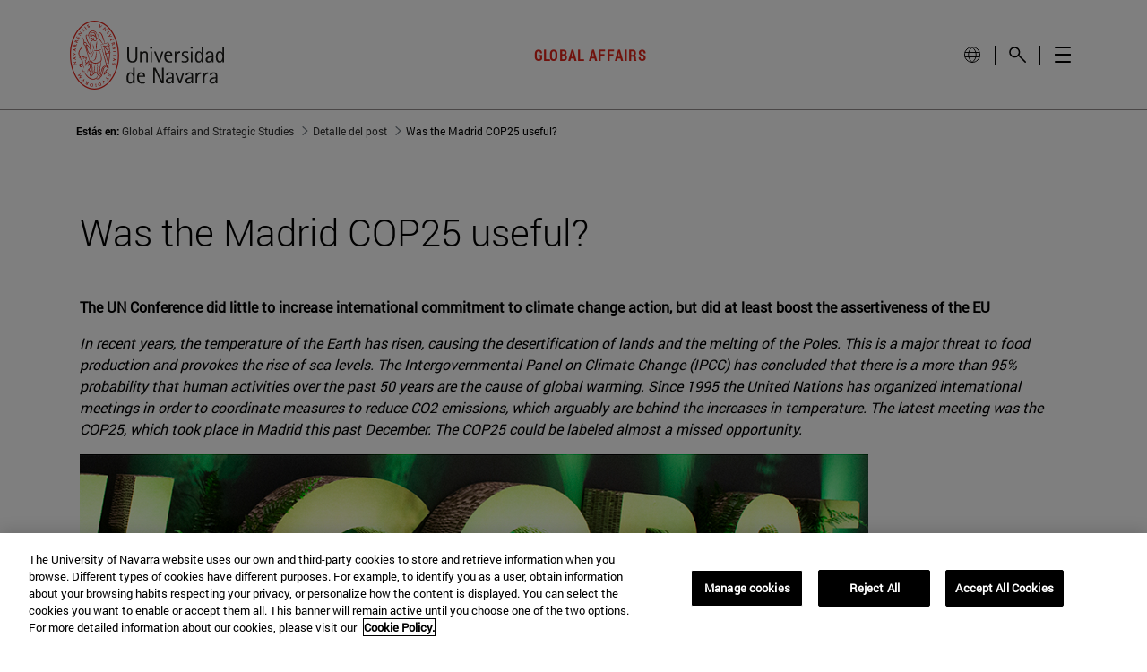

--- FILE ---
content_type: text/html;charset=UTF-8
request_url: https://www.unav.edu/web/global-affairs/detalle/-/blogs/was-the-madrid-cop25-useful-
body_size: 28456
content:
































	
		
			<!DOCTYPE html>



























































<html class="ltr unav-no-fixed" dir="ltr" lang="es-ES">
	<head>
					<title>. Global Affairs and Strategic Studies. Facultad de Derecho</title>
				<meta property="og:description" content="" />
				<meta property="og:title" 		content="" />
				<meta property="og:image" 		content="" />
				<meta name="twitter:card" 			content="summary" />
				<meta name="twitter:site" 			description="" />
				<meta name="twitter:image" 			content="" />
				<meta name="twitter:title" 			content="" />
				<meta name="twitter:description" 	content="" />
		
<!-- START DATALAYER -->
<!-- Check Current Layout categories... -->

	<!-- Check Layout Ancestors Categories... -->

	<!-- Check Site Categories... -->

 <!-- page_type: undefined -->
 <!-- program_type: undefined -->
 <!-- program_school: undefined -->
 <!-- program_name: undefined -->

<script type="text/javascript">
var pageType = undefined;
var programType = undefined;
var programSchool = undefined;
var programName = undefined;

if ('undefined' !== 'undefined') {
	pageType = 'undefined';
} 

if ('undefined' !== 'undefined') {
	programType = 'undefined';
} 

if ('undefined' !== 'undefined') {
	programSchool = 'undefined';
} 

if ('undefined' !== 'undefined') {
	programName = 'undefined';
} 

window.dataLayer = window.dataLayer || [];
window.dataLayer.push({
'event': 'page_info',
'page_type': pageType,
'program_type': programType,
'program_school': programSchool,
'program_name': programName
});
</script>

<!-- END DATALAYER -->		































<meta content="text/html; charset=UTF-8" http-equiv="content-type" />









<meta content="The UN Conference did little to increase international commitment to climate change action, but did at least boost the assertiveness of the EU

In recent years, the temperature of the Earth has risen, causing the desertification of lands and the melting of the Poles. This is a major threat to food production and provokes the rise of sea levels. The..." lang="es-ES" name="description" />


<script type="importmap">{"imports":{"@clayui/breadcrumb":"/o/frontend-taglib-clay/__liferay__/exports/@clayui$breadcrumb.js","react-dom":"/o/frontend-js-react-web/__liferay__/exports/react-dom.js","@clayui/charts":"/o/frontend-taglib-clay/__liferay__/exports/@clayui$charts.js","@clayui/empty-state":"/o/frontend-taglib-clay/__liferay__/exports/@clayui$empty-state.js","@clayui/navigation-bar":"/o/frontend-taglib-clay/__liferay__/exports/@clayui$navigation-bar.js","react":"/o/frontend-js-react-web/__liferay__/exports/react.js","react-dom-16":"/o/frontend-js-react-web/__liferay__/exports/react-dom-16.js","@clayui/icon":"/o/frontend-taglib-clay/__liferay__/exports/@clayui$icon.js","@clayui/table":"/o/frontend-taglib-clay/__liferay__/exports/@clayui$table.js","@clayui/slider":"/o/frontend-taglib-clay/__liferay__/exports/@clayui$slider.js","@clayui/multi-select":"/o/frontend-taglib-clay/__liferay__/exports/@clayui$multi-select.js","@clayui/nav":"/o/frontend-taglib-clay/__liferay__/exports/@clayui$nav.js","@clayui/provider":"/o/frontend-taglib-clay/__liferay__/exports/@clayui$provider.js","@clayui/panel":"/o/frontend-taglib-clay/__liferay__/exports/@clayui$panel.js","@clayui/list":"/o/frontend-taglib-clay/__liferay__/exports/@clayui$list.js","@clayui/date-picker":"/o/frontend-taglib-clay/__liferay__/exports/@clayui$date-picker.js","@clayui/label":"/o/frontend-taglib-clay/__liferay__/exports/@clayui$label.js","@liferay/frontend-js-api/data-set":"/o/frontend-js-dependencies-web/__liferay__/exports/@liferay$js-api$data-set.js","@clayui/core":"/o/frontend-taglib-clay/__liferay__/exports/@clayui$core.js","@clayui/pagination-bar":"/o/frontend-taglib-clay/__liferay__/exports/@clayui$pagination-bar.js","@clayui/layout":"/o/frontend-taglib-clay/__liferay__/exports/@clayui$layout.js","@clayui/multi-step-nav":"/o/frontend-taglib-clay/__liferay__/exports/@clayui$multi-step-nav.js","@liferay/frontend-js-api":"/o/frontend-js-dependencies-web/__liferay__/exports/@liferay$js-api.js","@clayui/toolbar":"/o/frontend-taglib-clay/__liferay__/exports/@clayui$toolbar.js","@clayui/badge":"/o/frontend-taglib-clay/__liferay__/exports/@clayui$badge.js","react-dom-18":"/o/frontend-js-react-web/__liferay__/exports/react-dom-18.js","@clayui/link":"/o/frontend-taglib-clay/__liferay__/exports/@clayui$link.js","@clayui/card":"/o/frontend-taglib-clay/__liferay__/exports/@clayui$card.js","@clayui/tooltip":"/o/frontend-taglib-clay/__liferay__/exports/@clayui$tooltip.js","@clayui/button":"/o/frontend-taglib-clay/__liferay__/exports/@clayui$button.js","@clayui/tabs":"/o/frontend-taglib-clay/__liferay__/exports/@clayui$tabs.js","@clayui/sticker":"/o/frontend-taglib-clay/__liferay__/exports/@clayui$sticker.js","@clayui/form":"/o/frontend-taglib-clay/__liferay__/exports/@clayui$form.js","@clayui/popover":"/o/frontend-taglib-clay/__liferay__/exports/@clayui$popover.js","@clayui/shared":"/o/frontend-taglib-clay/__liferay__/exports/@clayui$shared.js","@clayui/localized-input":"/o/frontend-taglib-clay/__liferay__/exports/@clayui$localized-input.js","@clayui/modal":"/o/frontend-taglib-clay/__liferay__/exports/@clayui$modal.js","@clayui/color-picker":"/o/frontend-taglib-clay/__liferay__/exports/@clayui$color-picker.js","@clayui/pagination":"/o/frontend-taglib-clay/__liferay__/exports/@clayui$pagination.js","@clayui/autocomplete":"/o/frontend-taglib-clay/__liferay__/exports/@clayui$autocomplete.js","@clayui/management-toolbar":"/o/frontend-taglib-clay/__liferay__/exports/@clayui$management-toolbar.js","@clayui/time-picker":"/o/frontend-taglib-clay/__liferay__/exports/@clayui$time-picker.js","@clayui/upper-toolbar":"/o/frontend-taglib-clay/__liferay__/exports/@clayui$upper-toolbar.js","@clayui/loading-indicator":"/o/frontend-taglib-clay/__liferay__/exports/@clayui$loading-indicator.js","@clayui/drop-down":"/o/frontend-taglib-clay/__liferay__/exports/@clayui$drop-down.js","@clayui/data-provider":"/o/frontend-taglib-clay/__liferay__/exports/@clayui$data-provider.js","@liferay/language/":"/o/js/language/","@clayui/css":"/o/frontend-taglib-clay/__liferay__/exports/@clayui$css.js","@clayui/alert":"/o/frontend-taglib-clay/__liferay__/exports/@clayui$alert.js","@clayui/progress-bar":"/o/frontend-taglib-clay/__liferay__/exports/@clayui$progress-bar.js","react-16":"/o/frontend-js-react-web/__liferay__/exports/react-16.js","react-18":"/o/frontend-js-react-web/__liferay__/exports/react-18.js"},"scopes":{}}</script><script data-senna-track="temporary">var Liferay = window.Liferay || {};Liferay.Icons = Liferay.Icons || {};Liferay.Icons.controlPanelSpritemap = 'https://www.unav.edu/o/admin-theme/images/clay/icons.svg'; Liferay.Icons.spritemap = 'https://www.unav.edu/o/investigacion-theme/images/clay/icons.svg';</script>
<script data-senna-track="permanent" type="text/javascript">window.Liferay = window.Liferay || {}; window.Liferay.CSP = {nonce: ''};</script>
<script data-senna-track="permanent" src="/combo?browserId=chrome&minifierType=js&languageId=es_ES&t=1768917287198&/o/frontend-js-jquery-web/jquery/jquery.min.js&/o/frontend-js-jquery-web/jquery/init.js&/o/frontend-js-jquery-web/jquery/ajax.js&/o/frontend-js-jquery-web/jquery/bootstrap.bundle.min.js&/o/frontend-js-jquery-web/jquery/collapsible_search.js&/o/frontend-js-jquery-web/jquery/fm.js&/o/frontend-js-jquery-web/jquery/form.js&/o/frontend-js-jquery-web/jquery/popper.min.js&/o/frontend-js-jquery-web/jquery/side_navigation.js" type="text/javascript"></script>
<link data-senna-track="temporary" href="https://www.unav.edu/web/global-affairs/detalle/-/blogs/was-the-madrid-cop25-useful-" rel="canonical" />
<link data-senna-track="temporary" href="https://www.unav.edu/web/global-affairs/detalle/-/blogs/was-the-madrid-cop25-useful-" hreflang="es-ES" rel="alternate" />
<link data-senna-track="temporary" href="https://www.unav.edu/en/web/global-affairs/detalle/-/blogs/was-the-madrid-cop25-useful-" hreflang="en-GB" rel="alternate" />
<link data-senna-track="temporary" href="https://www.unav.edu/web/global-affairs/detalle/-/blogs/was-the-madrid-cop25-useful-" hreflang="x-default" rel="alternate" />
<meta property="og:description" content="The UN Conference did little to increase international commitment to climate change action, but did at least boost the assertiveness of the EU

In recent years, the temperature of the Earth has risen, causing the desertification of lands and the melting of the Poles. This is a major threat to food production and provokes the rise of sea levels. The...">
<meta property="og:locale" content="es_ES">
<meta property="og:locale:alternate" content="es_ES">
<meta property="og:locale:alternate" content="en_GB">
<meta property="og:site_name" content="Global Affairs and Strategic Studies">
<meta property="og:title" content="Was the Madrid COP25 useful? - Global Affairs and Strategic Studies - Universidad de Navarra">
<meta property="og:type" content="website">
<meta property="og:url" content="https://www.unav.edu/web/global-affairs/detalle/-/blogs/was-the-madrid-cop25-useful-">





<link href="https://www.unav.edu/o/investigacion-theme/images/favicon.ico" rel="apple-touch-icon" />
<link href="https://www.unav.edu/o/investigacion-theme/images/favicon.ico" rel="icon" />





<link class="lfr-css-file" data-senna-track="temporary" href="https://www.unav.edu/o/investigacion-theme/css/clay.css?browserId=chrome&amp;themeId=investigacion_WAR_investigaciontheme&amp;minifierType=css&amp;languageId=es_ES&amp;t=1768916998000" id="liferayAUICSS" rel="stylesheet" type="text/css" />









	<link href="/combo?browserId=chrome&amp;minifierType=css&amp;themeId=investigacion_WAR_investigaciontheme&amp;languageId=es_ES&amp;com_liferay_blogs_web_portlet_BlogsPortlet:%2Fo%2Fblogs-web%2Fblogs%2Fcss%2Fmain.css&amp;com_liferay_portal_search_web_search_bar_portlet_SearchBarPortlet_INSTANCE_templateSearch:%2Fo%2Fportal-search-web%2Fcss%2Fmain.css&amp;com_liferay_product_navigation_product_menu_web_portlet_ProductMenuPortlet:%2Fo%2Fproduct-navigation-product-menu-web%2Fcss%2Fmain.css&amp;com_liferay_product_navigation_user_personal_bar_web_portlet_ProductNavigationUserPersonalBarPortlet:%2Fo%2Fproduct-navigation-user-personal-bar-web%2Fcss%2Fmain.css&amp;com_liferay_site_navigation_menu_web_portlet_SiteNavigationMenuPortlet:%2Fo%2Fsite-navigation-menu-web%2Fcss%2Fmain.css&amp;t=1768916998000" rel="stylesheet" type="text/css"
 data-senna-track="temporary" id="fd3ff91b" />








<script type="text/javascript" data-senna-track="temporary">
	// <![CDATA[
		var Liferay = Liferay || {};

		Liferay.Browser = {
			acceptsGzip: function () {
				return true;
			},

			

			getMajorVersion: function () {
				return 131.0;
			},

			getRevision: function () {
				return '537.36';
			},
			getVersion: function () {
				return '131.0';
			},

			

			isAir: function () {
				return false;
			},
			isChrome: function () {
				return true;
			},
			isEdge: function () {
				return false;
			},
			isFirefox: function () {
				return false;
			},
			isGecko: function () {
				return true;
			},
			isIe: function () {
				return false;
			},
			isIphone: function () {
				return false;
			},
			isLinux: function () {
				return false;
			},
			isMac: function () {
				return true;
			},
			isMobile: function () {
				return false;
			},
			isMozilla: function () {
				return false;
			},
			isOpera: function () {
				return false;
			},
			isRtf: function () {
				return true;
			},
			isSafari: function () {
				return true;
			},
			isSun: function () {
				return false;
			},
			isWebKit: function () {
				return true;
			},
			isWindows: function () {
				return false;
			}
		};

		Liferay.Data = Liferay.Data || {};

		Liferay.Data.ICONS_INLINE_SVG = true;

		Liferay.Data.NAV_SELECTOR = '#navigation';

		Liferay.Data.NAV_SELECTOR_MOBILE = '#navigationCollapse';

		Liferay.Data.isCustomizationView = function () {
			return false;
		};

		Liferay.Data.notices = [
			
		];

		(function () {
			var available = {};

			var direction = {};

			

				available['es_ES'] = 'español\x20\x28España\x29';
				direction['es_ES'] = 'ltr';

			

				available['en_GB'] = 'inglés\x20\x28Reino\x20Unido\x29';
				direction['en_GB'] = 'ltr';

			

				available['eu_ES'] = 'euskera\x20\x28España\x29';
				direction['eu_ES'] = 'ltr';

			

				available['de_DE'] = 'alemán\x20\x28Alemania\x29';
				direction['de_DE'] = 'ltr';

			

				available['fr_FR'] = 'francés\x20\x28Francia\x29';
				direction['fr_FR'] = 'ltr';

			

			let _cache = {};

			if (Liferay && Liferay.Language && Liferay.Language._cache) {
				_cache = Liferay.Language._cache;
			}

			Liferay.Language = {
				_cache,
				available,
				direction,
				get: function(key) {
					let value = Liferay.Language._cache[key];

					if (value === undefined) {
						value = key;
					}

					return value;
				}
			};
		})();

		var featureFlags = {"LPD-10964":false,"LPD-37927":false,"LPD-10889":false,"LPS-193884":false,"LPD-30371":false,"LPD-36719":true,"LPD-11131":true,"LPS-178642":false,"LPS-193005":false,"LPD-31789":false,"LPD-10562":false,"LPD-11212":false,"COMMERCE-8087":false,"LPD-39304":true,"LPD-13311":true,"LRAC-10757":false,"LPD-35941":false,"LPS-180090":false,"LPS-178052":false,"LPD-21414":false,"LPS-185892":false,"LPS-186620":false,"LPD-40533":true,"LPD-40534":true,"LPS-184404":false,"LPD-40530":true,"LPD-20640":false,"LPS-198183":false,"LPD-38869":false,"LPD-35678":false,"LPD-6378":false,"LPS-153714":false,"LPD-11848":false,"LPS-170670":false,"LPD-7822":false,"LPS-169981":false,"LPD-21926":false,"LPS-177027":false,"LPD-37531":false,"LPD-11003":false,"LPD-36446":false,"LPD-39437":false,"LPS-135430":false,"LPD-20556":false,"LPS-134060":false,"LPS-164563":false,"LPD-32050":false,"LPS-122920":false,"LPS-199086":false,"LPD-35128":false,"LPD-10588":false,"LPD-13778":true,"LPD-11313":false,"LPD-6368":false,"LPD-34594":false,"LPS-202104":false,"LPD-19955":false,"LPD-35443":false,"LPD-39967":false,"LPD-11235":false,"LPD-11232":false,"LPS-196935":true,"LPD-43542":false,"LPS-176691":false,"LPS-197909":false,"LPD-29516":false,"COMMERCE-8949":false,"LPD-11228":false,"LPS-153813":false,"LPD-17809":false,"COMMERCE-13024":false,"LPS-165482":false,"LPS-193551":false,"LPS-197477":false,"LPS-174816":false,"LPS-186360":false,"LPD-30204":false,"LPD-32867":false,"LPS-153332":false,"LPD-35013":true,"LPS-179669":false,"LPS-174417":false,"LPD-44091":true,"LPD-31212":false,"LPD-18221":false,"LPS-155284":false,"LRAC-15017":false,"LPD-19870":false,"LPS-200108":false,"LPD-20131":false,"LPS-159643":false,"LPS-129412":false,"LPS-169837":false,"LPD-20379":false};

		Liferay.FeatureFlags = Object.keys(featureFlags).reduce(
			(acc, key) => ({
				...acc, [key]: featureFlags[key] === 'true' || featureFlags[key] === true
			}), {}
		);

		Liferay.PortletKeys = {
			DOCUMENT_LIBRARY: 'com_liferay_document_library_web_portlet_DLPortlet',
			DYNAMIC_DATA_MAPPING: 'com_liferay_dynamic_data_mapping_web_portlet_DDMPortlet',
			ITEM_SELECTOR: 'com_liferay_item_selector_web_portlet_ItemSelectorPortlet'
		};

		Liferay.PropsValues = {
			JAVASCRIPT_SINGLE_PAGE_APPLICATION_TIMEOUT: 0,
			UPLOAD_SERVLET_REQUEST_IMPL_MAX_SIZE: 4147483648
		};

		Liferay.ThemeDisplay = {

			

			
				getLayoutId: function () {
					return '25';
				},

				

				getLayoutRelativeControlPanelURL: function () {
					return '/group/global-affairs/~/control_panel/manage?p_p_id=com_liferay_blogs_web_portlet_BlogsPortlet';
				},

				getLayoutRelativeURL: function () {
					return '/web/global-affairs/detalle';
				},
				getLayoutURL: function () {
					return 'https://www.unav.edu/web/global-affairs/detalle';
				},
				getParentLayoutId: function () {
					return '0';
				},
				isControlPanel: function () {
					return false;
				},
				isPrivateLayout: function () {
					return 'false';
				},
				isVirtualLayout: function () {
					return false;
				},
			

			getBCP47LanguageId: function () {
				return 'es-ES';
			},
			getCanonicalURL: function () {

				

				return 'https\x3a\x2f\x2fwww\x2eunav\x2eedu\x2fweb\x2fglobal-affairs\x2fdetalle\x2f-\x2fblogs\x2fwas-the-madrid-cop25-useful-';
			},
			getCDNBaseURL: function () {
				return 'https://www.unav.edu';
			},
			getCDNDynamicResourcesHost: function () {
				return '';
			},
			getCDNHost: function () {
				return '';
			},
			getCompanyGroupId: function () {
				return '10174';
			},
			getCompanyId: function () {
				return '10136';
			},
			getDefaultLanguageId: function () {
				return 'es_ES';
			},
			getDoAsUserIdEncoded: function () {
				return '';
			},
			getLanguageId: function () {
				return 'es_ES';
			},
			getParentGroupId: function () {
				return '16800098';
			},
			getPathContext: function () {
				return '';
			},
			getPathImage: function () {
				return '/image';
			},
			getPathJavaScript: function () {
				return '/o/frontend-js-web';
			},
			getPathMain: function () {
				return '/c';
			},
			getPathThemeImages: function () {
				return 'https://www.unav.edu/o/investigacion-theme/images';
			},
			getPathThemeRoot: function () {
				return '/o/investigacion-theme';
			},
			getPlid: function () {
				return '16802993';
			},
			getPortalURL: function () {
				return 'https://www.unav.edu';
			},
			getRealUserId: function () {
				return '10140';
			},
			getRemoteAddr: function () {
				return '130.211.4.188';
			},
			getRemoteHost: function () {
				return '130.211.4.188';
			},
			getScopeGroupId: function () {
				return '16800098';
			},
			getScopeGroupIdOrLiveGroupId: function () {
				return '16800098';
			},
			getSessionId: function () {
				return '';
			},
			getSiteAdminURL: function () {
				return 'https://www.unav.edu/group/global-affairs/~/control_panel/manage?p_p_lifecycle=0&p_p_state=maximized&p_p_mode=view';
			},
			getSiteGroupId: function () {
				return '16800098';
			},
			getTimeZone: function() {
				return 'Europe/Paris';
			},
			getURLControlPanel: function() {
				return '/group/control_panel?refererPlid=16802993';
			},
			getURLHome: function () {
				return 'https\x3a\x2f\x2fwww\x2eunav\x2eedu\x2f';
			},
			getUserEmailAddress: function () {
				return '';
			},
			getUserId: function () {
				return '10140';
			},
			getUserName: function () {
				return '';
			},
			isAddSessionIdToURL: function () {
				return false;
			},
			isImpersonated: function () {
				return false;
			},
			isSignedIn: function () {
				return false;
			},

			isStagedPortlet: function () {
				
					
						return true;
					
					
			},

			isStateExclusive: function () {
				return false;
			},
			isStateMaximized: function () {
				return true;
			},
			isStatePopUp: function () {
				return false;
			}
		};

		var themeDisplay = Liferay.ThemeDisplay;

		Liferay.AUI = {

			

			getCombine: function () {
				return true;
			},
			getComboPath: function () {
				return '/combo/?browserId=chrome&minifierType=&languageId=es_ES&t=1768916938044&';
			},
			getDateFormat: function () {
				return '%d/%m/%Y';
			},
			getEditorCKEditorPath: function () {
				return '/o/frontend-editor-ckeditor-web';
			},
			getFilter: function () {
				var filter = 'raw';

				
					
						filter = 'min';
					
					

				return filter;
			},
			getFilterConfig: function () {
				var instance = this;

				var filterConfig = null;

				if (!instance.getCombine()) {
					filterConfig = {
						replaceStr: '.js' + instance.getStaticResourceURLParams(),
						searchExp: '\\.js$'
					};
				}

				return filterConfig;
			},
			getJavaScriptRootPath: function () {
				return '/o/frontend-js-web';
			},
			getPortletRootPath: function () {
				return '/html/portlet';
			},
			getStaticResourceURLParams: function () {
				return '?browserId=chrome&minifierType=&languageId=es_ES&t=1768916938044';
			}
		};

		Liferay.authToken = '12rBjMrU';

		

		Liferay.currentURL = '\x2fweb\x2fglobal-affairs\x2fdetalle\x2f-\x2fblogs\x2fwas-the-madrid-cop25-useful-';
		Liferay.currentURLEncoded = '\x252Fweb\x252Fglobal-affairs\x252Fdetalle\x252F-\x252Fblogs\x252Fwas-the-madrid-cop25-useful-';
	// ]]>
</script>

<script data-senna-track="temporary" type="text/javascript">window.__CONFIG__= {basePath: '',combine: true, defaultURLParams: null, explainResolutions: false, exposeGlobal: false, logLevel: 'warn', moduleType: 'module', namespace:'Liferay', nonce: '', reportMismatchedAnonymousModules: 'warn', resolvePath: '/o/js_resolve_modules', url: '/combo/?browserId=chrome&minifierType=js&languageId=es_ES&t=1768916938044&', waitTimeout: 60000};</script><script data-senna-track="permanent" src="/o/frontend-js-loader-modules-extender/loader.js?&mac=9WaMmhziBCkScHZwrrVcOR7VZF4=&browserId=chrome&languageId=es_ES&minifierType=js" type="text/javascript"></script><script data-senna-track="permanent" src="/combo?browserId=chrome&minifierType=js&languageId=es_ES&t=1768916938044&/o/frontend-js-aui-web/aui/aui/aui-min.js&/o/frontend-js-aui-web/liferay/modules.js&/o/frontend-js-aui-web/liferay/aui_sandbox.js&/o/frontend-js-aui-web/aui/attribute-base/attribute-base-min.js&/o/frontend-js-aui-web/aui/attribute-complex/attribute-complex-min.js&/o/frontend-js-aui-web/aui/attribute-core/attribute-core-min.js&/o/frontend-js-aui-web/aui/attribute-observable/attribute-observable-min.js&/o/frontend-js-aui-web/aui/attribute-extras/attribute-extras-min.js&/o/frontend-js-aui-web/aui/event-custom-base/event-custom-base-min.js&/o/frontend-js-aui-web/aui/event-custom-complex/event-custom-complex-min.js&/o/frontend-js-aui-web/aui/oop/oop-min.js&/o/frontend-js-aui-web/aui/aui-base-lang/aui-base-lang-min.js&/o/frontend-js-aui-web/liferay/dependency.js&/o/frontend-js-aui-web/liferay/util.js&/o/frontend-js-web/liferay/dom_task_runner.js&/o/frontend-js-web/liferay/events.js&/o/frontend-js-web/liferay/lazy_load.js&/o/frontend-js-web/liferay/liferay.js&/o/frontend-js-web/liferay/global.bundle.js&/o/frontend-js-web/liferay/portlet.js&/o/frontend-js-web/liferay/workflow.js&/o/oauth2-provider-web/js/liferay.js" type="text/javascript"></script>
<script data-senna-track="temporary" type="text/javascript">window.Liferay = Liferay || {}; window.Liferay.OAuth2 = {getAuthorizeURL: function() {return 'https://www.unav.edu/o/oauth2/authorize';}, getBuiltInRedirectURL: function() {return 'https://www.unav.edu/o/oauth2/redirect';}, getIntrospectURL: function() { return 'https://www.unav.edu/o/oauth2/introspect';}, getTokenURL: function() {return 'https://www.unav.edu/o/oauth2/token';}, getUserAgentApplication: function(externalReferenceCode) {return Liferay.OAuth2._userAgentApplications[externalReferenceCode];}, _userAgentApplications: {}}</script><script data-senna-track="temporary" type="text/javascript">try {var MODULE_MAIN='dynamic-data-mapping-web@5.0.115/index';var MODULE_PATH='/o/dynamic-data-mapping-web';/**
 * SPDX-FileCopyrightText: (c) 2000 Liferay, Inc. https://liferay.com
 * SPDX-License-Identifier: LGPL-2.1-or-later OR LicenseRef-Liferay-DXP-EULA-2.0.0-2023-06
 */

(function () {
	const LiferayAUI = Liferay.AUI;

	AUI().applyConfig({
		groups: {
			ddm: {
				base: MODULE_PATH + '/js/legacy/',
				combine: Liferay.AUI.getCombine(),
				filter: LiferayAUI.getFilterConfig(),
				modules: {
					'liferay-ddm-form': {
						path: 'ddm_form.js',
						requires: [
							'aui-base',
							'aui-datatable',
							'aui-datatype',
							'aui-image-viewer',
							'aui-parse-content',
							'aui-set',
							'aui-sortable-list',
							'json',
							'liferay-form',
							'liferay-map-base',
							'liferay-translation-manager',
							'liferay-util-window',
						],
					},
					'liferay-portlet-dynamic-data-mapping': {
						condition: {
							trigger: 'liferay-document-library',
						},
						path: 'main.js',
						requires: [
							'arraysort',
							'aui-form-builder-deprecated',
							'aui-form-validator',
							'aui-map',
							'aui-text-unicode',
							'json',
							'liferay-menu',
							'liferay-translation-manager',
							'liferay-util-window',
							'text',
						],
					},
					'liferay-portlet-dynamic-data-mapping-custom-fields': {
						condition: {
							trigger: 'liferay-document-library',
						},
						path: 'custom_fields.js',
						requires: ['liferay-portlet-dynamic-data-mapping'],
					},
				},
				root: MODULE_PATH + '/js/legacy/',
			},
		},
	});
})();
} catch(error) {console.error(error);}try {var MODULE_MAIN='contacts-web@5.0.65/index';var MODULE_PATH='/o/contacts-web';/**
 * SPDX-FileCopyrightText: (c) 2000 Liferay, Inc. https://liferay.com
 * SPDX-License-Identifier: LGPL-2.1-or-later OR LicenseRef-Liferay-DXP-EULA-2.0.0-2023-06
 */

(function () {
	AUI().applyConfig({
		groups: {
			contactscenter: {
				base: MODULE_PATH + '/js/legacy/',
				combine: Liferay.AUI.getCombine(),
				filter: Liferay.AUI.getFilterConfig(),
				modules: {
					'liferay-contacts-center': {
						path: 'main.js',
						requires: [
							'aui-io-plugin-deprecated',
							'aui-toolbar',
							'autocomplete-base',
							'datasource-io',
							'json-parse',
							'liferay-portlet-base',
							'liferay-util-window',
						],
					},
				},
				root: MODULE_PATH + '/js/legacy/',
			},
		},
	});
})();
} catch(error) {console.error(error);}try {var MODULE_MAIN='frontend-editor-alloyeditor-web@5.0.56/index';var MODULE_PATH='/o/frontend-editor-alloyeditor-web';/**
 * SPDX-FileCopyrightText: (c) 2000 Liferay, Inc. https://liferay.com
 * SPDX-License-Identifier: LGPL-2.1-or-later OR LicenseRef-Liferay-DXP-EULA-2.0.0-2023-06
 */

(function () {
	AUI().applyConfig({
		groups: {
			alloyeditor: {
				base: MODULE_PATH + '/js/legacy/',
				combine: Liferay.AUI.getCombine(),
				filter: Liferay.AUI.getFilterConfig(),
				modules: {
					'liferay-alloy-editor': {
						path: 'alloyeditor.js',
						requires: [
							'aui-component',
							'liferay-portlet-base',
							'timers',
						],
					},
					'liferay-alloy-editor-source': {
						path: 'alloyeditor_source.js',
						requires: [
							'aui-debounce',
							'liferay-fullscreen-source-editor',
							'liferay-source-editor',
							'plugin',
						],
					},
				},
				root: MODULE_PATH + '/js/legacy/',
			},
		},
	});
})();
} catch(error) {console.error(error);}try {var MODULE_MAIN='staging-processes-web@5.0.65/index';var MODULE_PATH='/o/staging-processes-web';/**
 * SPDX-FileCopyrightText: (c) 2000 Liferay, Inc. https://liferay.com
 * SPDX-License-Identifier: LGPL-2.1-or-later OR LicenseRef-Liferay-DXP-EULA-2.0.0-2023-06
 */

(function () {
	AUI().applyConfig({
		groups: {
			stagingprocessesweb: {
				base: MODULE_PATH + '/js/legacy/',
				combine: Liferay.AUI.getCombine(),
				filter: Liferay.AUI.getFilterConfig(),
				modules: {
					'liferay-staging-processes-export-import': {
						path: 'main.js',
						requires: [
							'aui-datatype',
							'aui-dialog-iframe-deprecated',
							'aui-modal',
							'aui-parse-content',
							'aui-toggler',
							'liferay-portlet-base',
							'liferay-util-window',
						],
					},
				},
				root: MODULE_PATH + '/js/legacy/',
			},
		},
	});
})();
} catch(error) {console.error(error);}try {var MODULE_MAIN='portal-workflow-kaleo-designer-web@5.0.146/index';var MODULE_PATH='/o/portal-workflow-kaleo-designer-web';/**
 * SPDX-FileCopyrightText: (c) 2000 Liferay, Inc. https://liferay.com
 * SPDX-License-Identifier: LGPL-2.1-or-later OR LicenseRef-Liferay-DXP-EULA-2.0.0-2023-06
 */

(function () {
	AUI().applyConfig({
		groups: {
			'kaleo-designer': {
				base: MODULE_PATH + '/designer/js/legacy/',
				combine: Liferay.AUI.getCombine(),
				filter: Liferay.AUI.getFilterConfig(),
				modules: {
					'liferay-kaleo-designer-autocomplete-util': {
						path: 'autocomplete_util.js',
						requires: ['autocomplete', 'autocomplete-highlighters'],
					},
					'liferay-kaleo-designer-definition-diagram-controller': {
						path: 'definition_diagram_controller.js',
						requires: [
							'liferay-kaleo-designer-field-normalizer',
							'liferay-kaleo-designer-utils',
						],
					},
					'liferay-kaleo-designer-dialogs': {
						path: 'dialogs.js',
						requires: ['liferay-util-window'],
					},
					'liferay-kaleo-designer-editors': {
						path: 'editors.js',
						requires: [
							'aui-ace-editor',
							'aui-ace-editor-mode-xml',
							'aui-base',
							'aui-datatype',
							'aui-node',
							'liferay-kaleo-designer-autocomplete-util',
							'liferay-kaleo-designer-utils',
						],
					},
					'liferay-kaleo-designer-field-normalizer': {
						path: 'field_normalizer.js',
						requires: ['liferay-kaleo-designer-remote-services'],
					},
					'liferay-kaleo-designer-nodes': {
						path: 'nodes.js',
						requires: [
							'aui-datatable',
							'aui-datatype',
							'aui-diagram-builder',
							'liferay-kaleo-designer-editors',
							'liferay-kaleo-designer-utils',
						],
					},
					'liferay-kaleo-designer-remote-services': {
						path: 'remote_services.js',
						requires: ['aui-io'],
					},
					'liferay-kaleo-designer-templates': {
						path: 'templates.js',
						requires: ['aui-tpl-snippets-deprecated'],
					},
					'liferay-kaleo-designer-utils': {
						path: 'utils.js',
						requires: [],
					},
					'liferay-kaleo-designer-xml-definition': {
						path: 'xml_definition.js',
						requires: [
							'aui-base',
							'aui-component',
							'dataschema-xml',
							'datatype-xml',
						],
					},
					'liferay-kaleo-designer-xml-definition-serializer': {
						path: 'xml_definition_serializer.js',
						requires: ['escape', 'liferay-kaleo-designer-xml-util'],
					},
					'liferay-kaleo-designer-xml-util': {
						path: 'xml_util.js',
						requires: ['aui-base'],
					},
					'liferay-portlet-kaleo-designer': {
						path: 'main.js',
						requires: [
							'aui-ace-editor',
							'aui-ace-editor-mode-xml',
							'aui-tpl-snippets-deprecated',
							'dataschema-xml',
							'datasource',
							'datatype-xml',
							'event-valuechange',
							'io-form',
							'liferay-kaleo-designer-autocomplete-util',
							'liferay-kaleo-designer-editors',
							'liferay-kaleo-designer-nodes',
							'liferay-kaleo-designer-remote-services',
							'liferay-kaleo-designer-utils',
							'liferay-kaleo-designer-xml-util',
							'liferay-util-window',
						],
					},
				},
				root: MODULE_PATH + '/designer/js/legacy/',
			},
		},
	});
})();
} catch(error) {console.error(error);}try {var MODULE_MAIN='@liferay/frontend-js-react-web@5.0.54/index';var MODULE_PATH='/o/frontend-js-react-web';/**
 * SPDX-FileCopyrightText: (c) 2000 Liferay, Inc. https://liferay.com
 * SPDX-License-Identifier: LGPL-2.1-or-later OR LicenseRef-Liferay-DXP-EULA-2.0.0-2023-06
 */

(function () {
	AUI().applyConfig({
		groups: {
			react: {

				// eslint-disable-next-line
				mainModule: MODULE_MAIN,
			},
		},
	});
})();
} catch(error) {console.error(error);}try {var MODULE_MAIN='@liferay/document-library-web@6.0.198/index';var MODULE_PATH='/o/document-library-web';/**
 * SPDX-FileCopyrightText: (c) 2000 Liferay, Inc. https://liferay.com
 * SPDX-License-Identifier: LGPL-2.1-or-later OR LicenseRef-Liferay-DXP-EULA-2.0.0-2023-06
 */

(function () {
	AUI().applyConfig({
		groups: {
			dl: {
				base: MODULE_PATH + '/js/legacy/',
				combine: Liferay.AUI.getCombine(),
				filter: Liferay.AUI.getFilterConfig(),
				modules: {
					'document-library-upload-component': {
						path: 'DocumentLibraryUpload.js',
						requires: [
							'aui-component',
							'aui-data-set-deprecated',
							'aui-overlay-manager-deprecated',
							'aui-overlay-mask-deprecated',
							'aui-parse-content',
							'aui-progressbar',
							'aui-template-deprecated',
							'liferay-search-container',
							'querystring-parse-simple',
							'uploader',
						],
					},
				},
				root: MODULE_PATH + '/js/legacy/',
			},
		},
	});
})();
} catch(error) {console.error(error);}try {var MODULE_MAIN='@liferay/frontend-js-state-web@1.0.30/index';var MODULE_PATH='/o/frontend-js-state-web';/**
 * SPDX-FileCopyrightText: (c) 2000 Liferay, Inc. https://liferay.com
 * SPDX-License-Identifier: LGPL-2.1-or-later OR LicenseRef-Liferay-DXP-EULA-2.0.0-2023-06
 */

(function () {
	AUI().applyConfig({
		groups: {
			state: {

				// eslint-disable-next-line
				mainModule: MODULE_MAIN,
			},
		},
	});
})();
} catch(error) {console.error(error);}try {var MODULE_MAIN='frontend-js-components-web@2.0.80/index';var MODULE_PATH='/o/frontend-js-components-web';/**
 * SPDX-FileCopyrightText: (c) 2000 Liferay, Inc. https://liferay.com
 * SPDX-License-Identifier: LGPL-2.1-or-later OR LicenseRef-Liferay-DXP-EULA-2.0.0-2023-06
 */

(function () {
	AUI().applyConfig({
		groups: {
			components: {

				// eslint-disable-next-line
				mainModule: MODULE_MAIN,
			},
		},
	});
})();
} catch(error) {console.error(error);}try {var MODULE_MAIN='exportimport-web@5.0.100/index';var MODULE_PATH='/o/exportimport-web';/**
 * SPDX-FileCopyrightText: (c) 2000 Liferay, Inc. https://liferay.com
 * SPDX-License-Identifier: LGPL-2.1-or-later OR LicenseRef-Liferay-DXP-EULA-2.0.0-2023-06
 */

(function () {
	AUI().applyConfig({
		groups: {
			exportimportweb: {
				base: MODULE_PATH + '/js/legacy/',
				combine: Liferay.AUI.getCombine(),
				filter: Liferay.AUI.getFilterConfig(),
				modules: {
					'liferay-export-import-export-import': {
						path: 'main.js',
						requires: [
							'aui-datatype',
							'aui-dialog-iframe-deprecated',
							'aui-modal',
							'aui-parse-content',
							'aui-toggler',
							'liferay-portlet-base',
							'liferay-util-window',
						],
					},
				},
				root: MODULE_PATH + '/js/legacy/',
			},
		},
	});
})();
} catch(error) {console.error(error);}try {var MODULE_MAIN='portal-search-web@6.0.148/index';var MODULE_PATH='/o/portal-search-web';/**
 * SPDX-FileCopyrightText: (c) 2000 Liferay, Inc. https://liferay.com
 * SPDX-License-Identifier: LGPL-2.1-or-later OR LicenseRef-Liferay-DXP-EULA-2.0.0-2023-06
 */

(function () {
	AUI().applyConfig({
		groups: {
			search: {
				base: MODULE_PATH + '/js/',
				combine: Liferay.AUI.getCombine(),
				filter: Liferay.AUI.getFilterConfig(),
				modules: {
					'liferay-search-custom-range-facet': {
						path: 'custom_range_facet.js',
						requires: ['aui-form-validator'],
					},
				},
				root: MODULE_PATH + '/js/',
			},
		},
	});
})();
} catch(error) {console.error(error);}try {var MODULE_MAIN='calendar-web@5.0.105/index';var MODULE_PATH='/o/calendar-web';/**
 * SPDX-FileCopyrightText: (c) 2000 Liferay, Inc. https://liferay.com
 * SPDX-License-Identifier: LGPL-2.1-or-later OR LicenseRef-Liferay-DXP-EULA-2.0.0-2023-06
 */

(function () {
	AUI().applyConfig({
		groups: {
			calendar: {
				base: MODULE_PATH + '/js/legacy/',
				combine: Liferay.AUI.getCombine(),
				filter: Liferay.AUI.getFilterConfig(),
				modules: {
					'liferay-calendar-a11y': {
						path: 'calendar_a11y.js',
						requires: ['calendar'],
					},
					'liferay-calendar-container': {
						path: 'calendar_container.js',
						requires: [
							'aui-alert',
							'aui-base',
							'aui-component',
							'liferay-portlet-base',
						],
					},
					'liferay-calendar-date-picker-sanitizer': {
						path: 'date_picker_sanitizer.js',
						requires: ['aui-base'],
					},
					'liferay-calendar-interval-selector': {
						path: 'interval_selector.js',
						requires: ['aui-base', 'liferay-portlet-base'],
					},
					'liferay-calendar-interval-selector-scheduler-event-link': {
						path: 'interval_selector_scheduler_event_link.js',
						requires: ['aui-base', 'liferay-portlet-base'],
					},
					'liferay-calendar-list': {
						path: 'calendar_list.js',
						requires: [
							'aui-template-deprecated',
							'liferay-scheduler',
						],
					},
					'liferay-calendar-message-util': {
						path: 'message_util.js',
						requires: ['liferay-util-window'],
					},
					'liferay-calendar-recurrence-converter': {
						path: 'recurrence_converter.js',
						requires: [],
					},
					'liferay-calendar-recurrence-dialog': {
						path: 'recurrence.js',
						requires: [
							'aui-base',
							'liferay-calendar-recurrence-util',
						],
					},
					'liferay-calendar-recurrence-util': {
						path: 'recurrence_util.js',
						requires: ['aui-base', 'liferay-util-window'],
					},
					'liferay-calendar-reminders': {
						path: 'calendar_reminders.js',
						requires: ['aui-base'],
					},
					'liferay-calendar-remote-services': {
						path: 'remote_services.js',
						requires: [
							'aui-base',
							'aui-component',
							'liferay-calendar-util',
							'liferay-portlet-base',
						],
					},
					'liferay-calendar-session-listener': {
						path: 'session_listener.js',
						requires: ['aui-base', 'liferay-scheduler'],
					},
					'liferay-calendar-simple-color-picker': {
						path: 'simple_color_picker.js',
						requires: ['aui-base', 'aui-template-deprecated'],
					},
					'liferay-calendar-simple-menu': {
						path: 'simple_menu.js',
						requires: [
							'aui-base',
							'aui-template-deprecated',
							'event-outside',
							'event-touch',
							'widget-modality',
							'widget-position',
							'widget-position-align',
							'widget-position-constrain',
							'widget-stack',
							'widget-stdmod',
						],
					},
					'liferay-calendar-util': {
						path: 'calendar_util.js',
						requires: [
							'aui-datatype',
							'aui-io',
							'aui-scheduler',
							'aui-toolbar',
							'autocomplete',
							'autocomplete-highlighters',
						],
					},
					'liferay-scheduler': {
						path: 'scheduler.js',
						requires: [
							'async-queue',
							'aui-datatype',
							'aui-scheduler',
							'dd-plugin',
							'liferay-calendar-a11y',
							'liferay-calendar-message-util',
							'liferay-calendar-recurrence-converter',
							'liferay-calendar-recurrence-util',
							'liferay-calendar-util',
							'liferay-scheduler-event-recorder',
							'liferay-scheduler-models',
							'promise',
							'resize-plugin',
						],
					},
					'liferay-scheduler-event-recorder': {
						path: 'scheduler_event_recorder.js',
						requires: [
							'dd-plugin',
							'liferay-calendar-util',
							'resize-plugin',
						],
					},
					'liferay-scheduler-models': {
						path: 'scheduler_models.js',
						requires: [
							'aui-datatype',
							'dd-plugin',
							'liferay-calendar-util',
						],
					},
				},
				root: MODULE_PATH + '/js/legacy/',
			},
		},
	});
})();
} catch(error) {console.error(error);}</script>




<script type="text/javascript" data-senna-track="temporary">
	// <![CDATA[
		
			
				
					Liferay.Portlet.register('com_liferay_blogs_web_portlet_BlogsPortlet');
				
				
		

		
	// ]]>
</script>





	
		

			

			
		
		



	
		

			

			
		
	



	
		

			

			
				<!-- Google Tag Manager -->
<script>(function(w,d,s,l,i){w[l]=w[l]||[];w[l].push({'gtm.start':
new Date().getTime(),event:'gtm.js'});var f=d.getElementsByTagName(s)[0],
j=d.createElement(s),dl=l!='dataLayer'?'&l='+l:'';j.setAttribute('class','optanon-category-C0001');j.async=true;j.src=
'https://www.googletagmanager.com/gtm.js?id='+i+dl;f.parentNode.insertBefore(j,f);
})(window,document,'script','dataLayer','GTM-K2Q62K');</script>
<!-- End Google Tag Manager -->
			
		
	












	



















<link class="lfr-css-file" data-senna-track="temporary" href="https://www.unav.edu/o/investigacion-theme/css/main.css?browserId=chrome&amp;themeId=investigacion_WAR_investigaciontheme&amp;minifierType=css&amp;languageId=es_ES&amp;t=1768916998000" id="liferayThemeCSS" rel="stylesheet" type="text/css" />




	<style data-senna-track="temporary" type="text/css">
		.subtituloEventoCabecera {
font-size:16px !important;
font-family: roboto thin !important;
}

.tituloEventoCabecera {
font-size:28px !important;
}

.aui div#zona-b {
    width: 940px;
    height: 110px !important;
    display: table;
    padding-left: 170px;
    padding-right: 170px;
}

a.linkFacultadHome {
    font-family: roboto light;
    font-size: 14px !important;
    color: white;
    display: inline-block;
    text-decoration: none;
}

/* ########################################## */
.aui fieldset { border: 3px !important; }
.taglib-header { border: none !important; }
.header-title, .header-title span { 
	white-space: normal; 
	font-family: 'Oswald';
	font-weight: 500;
        font-style: normal;
	font-size: 45px !important;
	line-height: 48px !important;
	color: black !important;	
	padding: 0% 0% 3% 0% !important;
}

.header-back-to { display: inline-block !important; }

.entry-body, .entry-body div, .entry-body div p {
	font-family: 'Roboto'!important;
	font-weight: 400 !important;
        font-style: normal !important;
	font-size: 16px !important;
	line-height: 24px !important;
	color:black !important;
	padding-top: 0px !important;
}

.input-container { border: none !important; }

#blogsCommentsPanelContainer { display: none !important; }

.separator { display: none !important; }

.entry-author, .stats, .view-count, .comments {
	font-family: 'Roboto' !important;
	font-weight: 400 !important;
        font-style: normal !important;
	font-size: 16px !important;
	line-height: 12px !important;
	color:black !important;
	background: none !important;
	padding-left: 0px !important;
	padding-top: 5px !important;	
}

.previous, .next {
	font-family: 'Roboto' !important;
	font-weight: 400 !important;
        font-style: normal !important;
	font-size: 16px !important;
	line-height: 12px !important;
	color:black !important;
	padding-bottom: 4px;
}

.entry-navigation {
	padding: 10px !important;
}

.taglib-asset-tags-summary {
	display: inline-block;
}

.tag { color: black !important; }

.aui #navigationFooter {
    background-color: #1a1a1a;
    color: white;
    width: auto;
    height: auto;
    min-height: 218px;
    padding-left: 170px;
    padding-right: 0px !important;
    padding-top: 0;
    overflow: auto;
}

.aui div#zona-b h3 {
    font-family: roboto bold;
    font-size: 24px;
    line-height: 26px;
    color: white;
    text-transform: none !important;
    margin: 0;
}

.portlet-blogs .entry-author {
    background: url(/Evento-theme/images/portlet/edit_guest.png) no-repeat 0 50%;
    border-right: 1px solid #999;
    color: #999;
    float: left;
    font-weight: bold;
    margin-right: 10px;
    padding-left: 25px;
    padding-right: 10px;
    display: none;
}

.entry-author, .stats, .view-count, .comments {
    font-family: 'Roboto'!important;
    font-weight: 400!important;
    font-style: normal!important;
    font-size: 16px!important;
    line-height: 12px!important;
    color: #000!important;
    background: none!important;
    padding-left: 0!important;
    padding-top: 5px!important;
    display: none;
}

.portlet-blogs .taglib-asset-categories-summary, .portlet-blogs .taglib-asset-tags-summary {
    border-left: 0px solid #999;
    padding-left: 2px;
}

.taglib-asset-categories-summary .asset-category {
    margin-bottom: 3px;
    margin-right: 3px;
    padding-right: 5px;
    font-size: 13px;
}

.taglib-social-bookmarks ul {
    display: block;
    padding: 0em;
    background: #fff;
}

.taglib-social-bookmarks {
    background: #FFF;
}

.taglib-categorization-filter.entry-title {
    color: #333;
    font-size: 12px !important;
    line-height: inherit;
}

.taglib-asset-tags-summary {
    display: inline-block;
    padding-top: 15px;
}

.portlet-blogs .entry-date {
background:none !important;
    color: #999;
    padding-left: 0px;
    font-size: 14px;
}

.aui .clearfix {
    height: 120px !important;
    overflow: hidden;
}

.entry-title {
    display: block;
    margin-bottom: 0.5em !important;
    white-space: normal !important;
    font-family: 'Oswald' !important;
    font-style: normal !important;
    font-size: 18px !important;
    line-height: 48px !important;
    color: #000 !important;
    padding: 0% 0% 3% 0% !important;
}

.textboxlistentry-remove {
    border-radius: 50%;
    color: #fff !important;
    cursor: pointer;
    margin-left: 5px;
    padding: 1px;
    text-align: center;
}

.taglib-categorization-filter .asset-entry:hover a .icon-remove {
    background-color: #222 !important;
}

.taglib-categorization-filter .asset-entry {
    background-color: #a2323a !important;
    border-color: #2c3e50 !important;
    color: #ffffff !important;
}

.aui .opens-new-window-accessible {
    background: url(/Evento-theme/css/../images/common/open_window.png) no-repeat 3px 50%;
    display: inline-block;
    height: 20px;
    overflow: hidden;
    text-indent: -9999px;
    width: 20px;
    display: none;
}

#tbsm__column2__0 {

    background-image: none !important;
    background-position: 50% -0;
    background-repeat: no-repeat;
    height: 16px;
    width: 16px;
}

.taglib-text {
font-size:14px;
}

.aui h2 {
    color: #212121;
    font-size: 1.5em;
    font-weight: bold;
    line-height: 33px !important;
}


.taglib-text {
    font-size: 16px !important;
}
	</style>





	<style data-senna-track="temporary" type="text/css">

		

			

				

					

#p_p_id_com_liferay_blogs_web_portlet_BlogsPortlet_ > .portlet > .portlet-content {
margin-top: 0px;
margin-right: 0px;
margin-bottom: 0px;
margin-left: 10px;
padding-top: 0px;
padding-right: 0px;
padding-bottom: 0px;
padding-left: 0px
}




				

			

		

			

		

			

		

			

		

			

		

			

		

			

		

			

		

	</style>


<style data-senna-track="temporary" type="text/css">
</style>
<link data-senna-track="permanent" href="/o/frontend-js-aui-web/alloy_ui.css?&mac=favIEq7hPo8AEd6k+N5OVADEEls=&browserId=chrome&languageId=es_ES&minifierType=css&themeId=investigacion_WAR_investigaciontheme" rel="stylesheet"></link>






<script type="text/javascript">
Liferay.on(
	'ddmFieldBlur', function(event) {
		if (window.Analytics) {
			Analytics.send(
				'fieldBlurred',
				'Form',
				{
					fieldName: event.fieldName,
					focusDuration: event.focusDuration,
					formId: event.formId,
					formPageTitle: event.formPageTitle,
					page: event.page,
					title: event.title
				}
			);
		}
	}
);

Liferay.on(
	'ddmFieldFocus', function(event) {
		if (window.Analytics) {
			Analytics.send(
				'fieldFocused',
				'Form',
				{
					fieldName: event.fieldName,
					formId: event.formId,
					formPageTitle: event.formPageTitle,
					page: event.page,
					title:event.title
				}
			);
		}
	}
);

Liferay.on(
	'ddmFormPageShow', function(event) {
		if (window.Analytics) {
			Analytics.send(
				'pageViewed',
				'Form',
				{
					formId: event.formId,
					formPageTitle: event.formPageTitle,
					page: event.page,
					title: event.title
				}
			);
		}
	}
);

Liferay.on(
	'ddmFormSubmit', function(event) {
		if (window.Analytics) {
			Analytics.send(
				'formSubmitted',
				'Form',
				{
					formId: event.formId,
					title: event.title
				}
			);
		}
	}
);

Liferay.on(
	'ddmFormView', function(event) {
		if (window.Analytics) {
			Analytics.send(
				'formViewed',
				'Form',
				{
					formId: event.formId,
					title: event.title
				}
			);
		}
	}
);

</script><script>

</script>









<script type="text/javascript" data-senna-track="temporary">
	if (window.Analytics) {
		window._com_liferay_document_library_analytics_isViewFileEntry = false;
	}
</script>





















		<meta description="">
		
		<meta http-equiv="content-type" content="text/html; charset=UTF-8">
		<meta http-equiv="X-UA-Compatible" content="IE=edge">
		<meta name="viewport" content="width=device-width, initial-scale=1.0, minimum-scale=1.0" />
		
		<meta property="og:site_name" 	content="Global Affairs and Strategic Studies" />
		<meta property="og:url" 		content="https://www.unav.edu/web/global-affairs/detalle/-/blogs/was-the-madrid-cop25-useful-" />
		<meta property="og:type" 		content="website" />
		
		
		<script  src="https://www.unav.edu/o/investigacion-theme/js/jqueryCustom/jquery-3.5.1.min.js?browserId=chrome&amp;minifierType=js&amp;languageId=es_ES&amp;t=1768916998000" type="text/javascript"></script>
		<script  src="https://www.unav.edu/o/investigacion-theme/js/jquery/jquery.resizeimagetoparent.min.js?browserId=chrome&amp;minifierType=js&amp;languageId=es_ES&amp;t=1768916998000" type="text/javascript"></script>
		<script  src="https://www.unav.edu/o/investigacion-theme/js/jquery/jquery-scrolltofixed.js?browserId=chrome&amp;minifierType=js&amp;languageId=es_ES&amp;t=1768916998000" type="text/javascript"></script>
		<script  src="https://www.unav.edu/o/investigacion-theme/js/jqueryUi/jquery-ui.min.js?browserId=chrome&amp;minifierType=js&amp;languageId=es_ES&amp;t=1768916998000" type="text/javascript"></script>
		<script  src="https://www.unav.edu/o/investigacion-theme/js/unav/fundraising_carousel.js?browserId=chrome&amp;minifierType=js&amp;languageId=es_ES&amp;t=1768916998000" type="text/javascript"></script>
		<script  src="https://www.unav.edu/o/investigacion-theme/js/jquery/jquery.tablesorter.js?browserId=chrome&amp;minifierType=js&amp;languageId=es_ES&amp;t=1768916998000" type="text/javascript"></script>
		<link class="lfr-css-file" href="https://www.unav.edu/o/investigacion-theme/css/custom/libs/theme.default.min.css?browserId=chrome&amp;themeId=investigacion_WAR_investigaciontheme&amp;minifierType=css&amp;languageId=es_ES&amp;t=1768916998000"  rel="stylesheet" type="text/css" />

		<script  src="https://www.unav.edu/o/investigacion-theme/js/bootstrap/bootstrap-select.js?browserId=chrome&amp;minifierType=js&amp;languageId=es_ES&amp;t=1768916998000" type="text/javascript"></script>
		
		<script type="text/javascript" src="https://www.unav.edu/o/investigacion-theme/js/unav/unav72.js" data-senna-track="temporary"></script>

		<script type="text/javascript" src="https://www.unav.edu/o/investigacion-theme/js/ie/ie10-viewport-bug-workaround.js"></script>
		<script type="text/javascript" src="https://www.unav.edu/o/investigacion-theme/js/ie/ie-emulation-modes-warning.js"></script>
		
		<script defer src="https://use.fontawesome.com/releases/v5.8.2/js/all.js" integrity="sha384-DJ25uNYET2XCl5ZF++U8eNxPWqcKohUUBUpKGlNLMchM7q4Wjg2CUpjHLaL8yYPH" crossorigin="anonymous"></script>	
		
		<script type="text/javascript" src="https://www.unav.edu/o/investigacion-theme/js/unavfuncion.js" data-senna-track="temporary"></script>

		<script  src="https://www.unav.edu/o/investigacion-theme/js/smooth-scrollbar/smooth-scrollbar.js?browserId=chrome&amp;minifierType=js&amp;languageId=es_ES&amp;t=1768916998000" type="text/javascript"></script>
		
		<script type="text/javascript" src="https://www.unav.edu/o/investigacion-theme/js/slick.min.js" data-senna-track="temporary"></script>
		
		<script  src="https://www.unav.edu/o/investigacion-theme/js/lazysizes.min.js?browserId=chrome&amp;minifierType=js&amp;languageId=es_ES&amp;t=1768916998000" type="text/javascript"></script>
		<script  src="https://www.unav.edu/o/investigacion-theme/js/jquery.lazy.min.js?browserId=chrome&amp;minifierType=js&amp;languageId=es_ES&amp;t=1768916998000" type="text/javascript"></script>
		
		<script  src="https://www.unav.edu/o/investigacion-theme/js/unav/iframeapi.js?browserId=chrome&amp;minifierType=js&amp;languageId=es_ES&amp;t=1768916998000" type="text/javascript"></script>
	</head>



	
	<body id="top" class="aui unav-no-fixed fixed-content  unav chrome controls-visible  yui3-skin-sam page-maximized signed-out public-page organization-site 
		" >
		<div class="flipped">
			<li class="element-invisible" style="display: none;">
				<a class="element-invisible" href="#wrapper">Contenido principal</a>
				<span class="sr-only">Ir al contenido principal</span>
			</li>
			








































































<header class="fixed-top">
		
    <!-- Navigation -->
    <div class="navbar box-shadow">
        <div class="container d-flex justify-content-between">
				<a href="/" class="navbar-brand d-flex align-items-center master-logo" aria-label="Enlace a la portada Universidad de Navarra">
				    <img src="https://www.unav.edu/o/investigacion-theme/images/unav-black-logo.svg" alt="Logotipo Universidad de Navarra" title="Universidad de Navarra">
				    <img src="https://www.unav.edu/o/investigacion-theme/images/unav-black-logo.svg" alt="Logotipo Universidad de Navarra" title="Universidad de Navarra">
				</a>
			<div class="tit-header">
										
					
            
                <a class="titulo-rojo" href="/web/global-affairs" alt="Global Affairs" title="Global Affairs"
                >GLOBAL AFFAIRS</a>
            
						
				


			</div>
				


            <ul class="navbar-nav ml-md-auto flex-row links-top">

                <li class="dropdown language br1" style="display: none;">
				<button class="btn btn-default dropdown-toggle2" type="button" id="dropdownMenuLang" data-toggle="dropdown" aria-haspopup="true" aria-expanded="true" title="Selección de idioma"></button>
                    
                   
                    <div class="dropdown-menu weglot-menu" aria-labelledby="dropdownMenuLang">







































































	

	<div class="portlet-boundary portlet-boundary_com_liferay_site_navigation_language_web_portlet_SiteNavigationLanguagePortlet_  portlet-static portlet-static-end portlet-decorate portlet-language " id="p_p_id_com_liferay_site_navigation_language_web_portlet_SiteNavigationLanguagePortlet_INSTANCE_portlet_com_liferay_site_navigation_language_web_portlet_SiteNavigationLanguagePortlet_">
		<span id="p_com_liferay_site_navigation_language_web_portlet_SiteNavigationLanguagePortlet_INSTANCE_portlet_com_liferay_site_navigation_language_web_portlet_SiteNavigationLanguagePortlet"></span>




	

	
		
			


































	
		
<section class="portlet" id="portlet_com_liferay_site_navigation_language_web_portlet_SiteNavigationLanguagePortlet_INSTANCE_portlet_com_liferay_site_navigation_language_web_portlet_SiteNavigationLanguagePortlet">


	<div class="portlet-content">

		<div class="autofit-float autofit-row portlet-header">
			<div class="autofit-col autofit-col-expand">
				<h2 class="portlet-title-text">Selector de idioma</h2>
			</div>

			<div class="autofit-col autofit-col-end">
				<div class="autofit-section">
				</div>
			</div>
		</div>

		
			<div class=" portlet-content-container">
				


	<div class="portlet-body">



	
		
			
				
					







































	

	








	

				

				
					
						


	

		


















<ul class="listado-idiomas">

		<li>
			<a href="javascript:void(0)" title="Es" lang="es-ES" class="idioma seleccionado idioma-pc">Es</a>
		</li>


		<li>
			<a href="/c/portal/update_language?redirect=%2Fweb%2Fglobal-affairs%2Fdetalle%2F-%2Fblogs%2Fwas-the-madrid-cop25-useful-&groupId=16800098&privateLayout=false&layoutId=25&languageId=en_GB" title="En" lang="en-GB" class="idioma idioma-pc">En</a>
		</li>


</ul>


			<a href="javascript:void(0)" title="Es" lang="es-ES" class="idioma seleccionado idioma-movil">
Español			    
			    </a>


			<a href="/c/portal/update_language?redirect=%2Fweb%2Fglobal-affairs%2Fdetalle%2F-%2Fblogs%2Fwas-the-madrid-cop25-useful-&groupId=16800098&privateLayout=false&layoutId=25&languageId=en_GB" title="En" lang="en-GB" class="idioma idioma-movil">
English			    </a>





	
	
					
				
			
		
	
	


	</div>

			</div>
		
	</div>
</section>
	

		
		







	</div>







                		</div>
                </li>
	                <li class="buscar br1">
	                    <a href="#search" class="nav-link search-button" title="Buscar"></a>
	                </li>
                <li class="open">
                    <button type="button" class="menu" title="Abrir menú">
                        <span id="nav-icon3">
                            <span></span>
                            <span></span>
                            <span></span>
                            <span></span>
                        </span>
                    </button>
                </li>
				
                <li class="cerrar hide"><!-- la clase "close" arrastra propiedades indeseadas -->
					<input type="text" class="return-back"/>
                    <button type="button" class="" aria-label="Cerrar">Cerrar</button>
                </li>
            </ul>

        </div>
    </div> <!--navbar end-->


<div class="fixed-top main-menu" style="transform: translateY(-100%);">
	<!-- Brand and toggle get grouped for better mobile display -->
    <!-- Collect the nav links, forms, and other content for toggling -->
    <div class="container flex-left"><!-- TODO se quita collapse revisar-->
		<div class="gradient"></div>
        <ul class="nav navbar-nav first-level">
						<li id="im-0" class="nav-item">
						
							<a href="javascript:void(0)" alt="Regiones" title="" class="unav-disabled nav-link"><span class="underline">Regiones</span></a>
							<ul class="second-level nav">

										<li class="nav-item info">
										</li>
									

									<li id="im-0-0" class="nav-item ">

										<a class="menu-title nav-link hasChildren" href="javascript:void(0)" alt="África" title="">
											<span class="underline">África</span>
											<span></span>
										</a>

									<ul class="third-level nav flex-column">
											

											<li id="im-0-0-0" class="nav-item no-child ">
												<a class="nav-link no-child" href="https://www.unav.edu/web/global-affairs/regiones/africa" alt="África" title="África. Regiones. Global Affairs and Strategic Studies. Universidad de Navarra">
													<span class="underline">África</span>
													<span></span>
												</a>

												<ul class="fourth-level nav flex-column">
												</ul>
											</li>
											

											<li id="im-0-0-1" class="nav-item no-child ">
												<a class="nav-link no-child" href="https://www.unav.edu/web/global-affairs/regiones/magreb" alt="Magreb" title="Magreb. Regiones. Global Affairs and Strategic Studies. Universidad de Navarra">
													<span class="underline">Magreb</span>
													<span></span>
												</a>

												<ul class="fourth-level nav flex-column">
												</ul>
											</li>
									</ul>


									

									<li id="im-0-1" class="nav-item ">

										<a class="menu-title nav-link hasChildren" href="javascript:void(0)" alt="América" title="">
											<span class="underline">América</span>
											<span></span>
										</a>

									<ul class="third-level nav flex-column">
											

											<li id="im-0-1-0" class="nav-item no-child ">
												<a class="nav-link no-child" href="https://www.unav.edu/web/global-affairs/regiones/latinoamerica" alt="Latinoamérica" title="Latinoamérica. Regiones. Global Affairs and Strategic Studies. Universidad de Navarra">
													<span class="underline">Latinoamérica</span>
													<span></span>
												</a>

												<ul class="fourth-level nav flex-column">
												</ul>
											</li>
											

											<li id="im-0-1-1" class="nav-item no-child ">
												<a class="nav-link no-child" href="https://www.unav.edu/web/global-affairs/regiones/norteamerica" alt="Norteamérica" title="Norteamérica. Regiones. Global Affairs and Strategic Studies. Universidad de Navarra">
													<span class="underline">Norteamérica</span>
													<span></span>
												</a>

												<ul class="fourth-level nav flex-column">
												</ul>
											</li>
									</ul>


									

									<li id="im-0-2" class="nav-item ">

										<a class="menu-title nav-link no-child" href="https://www.unav.edu/web/global-affairs/regiones/asia" alt="Asia" title="Asia. Regiones. Global Affairs and Strategic Studies. Universidad de Navarra">
											<span class="underline">Asia</span>
											<span></span>
										</a>

									<ul class="third-level nav flex-column">
									</ul>


									

									<li id="im-0-3" class="nav-item ">

										<a class="menu-title nav-link no-child" href="https://www.unav.edu/web/global-affairs/regiones/europa" alt="Europa" title="Europa. Regiones. Global Affairs and Strategic Studies. Universidad de Navarra">
											<span class="underline">Europa</span>
											<span></span>
										</a>

									<ul class="third-level nav flex-column">
									</ul>


									

									<li id="im-0-4" class="nav-item ">

										<a class="menu-title nav-link no-child" href="https://www.unav.edu/web/global-affairs/regiones/global" alt="Global" title="Global. Regiones. Global Affairs and Strategic Studies. Universidad de Navarra">
											<span class="underline">Global</span>
											<span></span>
										</a>

									<ul class="third-level nav flex-column">
									</ul>


									

									<li id="im-0-5" class="nav-item ">

										<a class="menu-title nav-link no-child" href="https://www.unav.edu/web/global-affairs/regiones/oriente-medio" alt="Oriente Medio" title="Oriente Medio. Regiones. Global Affairs and Strategic Studies. Universidad de Navarra">
											<span class="underline">Oriente Medio</span>
											<span></span>
										</a>

									<ul class="third-level nav flex-column">
									</ul>


									

									<li id="im-0-6" class="nav-item ">

										<a class="menu-title nav-link no-child" href="https://www.unav.edu/web/global-affairs/regiones/los-polos" alt="Polos" title="Polos. Regiones. Global Affairs and Strategic Studies. Universidad de Navarra">
											<span class="underline">Polos</span>
											<span></span>
										</a>

									<ul class="third-level nav flex-column">
									</ul>

										
									</li>
							</ul>
						</li>
						<li id="im-1" class="nav-item">
						
							<a href="javascript:void(0)" alt="Temas" title="" class="unav-disabled nav-link"><span class="underline">Temas</span></a>
							<ul class="second-level nav">

										<li class="nav-item info">
										</li>
									

									<li id="im-1-0" class="nav-item ">

										<a class="menu-title nav-link no-child" href="https://www.unav.edu/web/global-affairs/temas/economia-y-comercio" alt="Comercio-Economía" title="Comercio-Economía. Temas. Global Affairs and Strategic Studies. Universidad de Navarra">
											<span class="underline">Comercio-Economía</span>
											<span></span>
										</a>

									<ul class="third-level nav flex-column">
									</ul>


									

									<li id="im-1-1" class="nav-item ">

										<a class="menu-title nav-link no-child" href="https://www.unav.edu/web/global-affairs/temas/logistica-e-infraestructuras" alt="Conectividad-Tecnología" title="Conectividad-Tecnología. Temas. Global Affairs and Strategic Studies. Universidad de Navarra">
											<span class="underline">Conectividad-Tecnología</span>
											<span></span>
										</a>

									<ul class="third-level nav flex-column">
									</ul>


									

									<li id="im-1-2" class="nav-item ">

										<a class="menu-title nav-link no-child" href="https://www.unav.edu/web/global-affairs/temas/energia-recursos-y-sostenibilidad" alt="Energía-Sostenibilidad" title="Energía-Sostenibilidad. Temas. Global Affairs and Strategic Studies. Universidad de Navarra">
											<span class="underline">Energía-Sostenibilidad</span>
											<span></span>
										</a>

									<ul class="third-level nav flex-column">
									</ul>


									

									<li id="im-1-3" class="nav-item ">

										<a class="menu-title nav-link no-child" href="https://www.unav.edu/web/global-affairs/temas/espacio" alt="Espacio" title="Espacio. Temas. Global Affairs and Strategic Studies. Universidad de Navarra">
											<span class="underline">Espacio</span>
											<span></span>
										</a>

									<ul class="third-level nav flex-column">
									</ul>


									

									<li id="im-1-4" class="nav-item ">

										<a class="menu-title nav-link no-child" href="https://www.unav.edu/web/global-affairs/temas/marium-estrategias-en-los-mares" alt="Marium-Estrategias en los mares" title="Marium-Estrategias en los mares. Temas. Global Affairs and Strategic Studies. Universidad de Navarra">
											<span class="underline">Marium-Estrategias en los mares</span>
											<span></span>
										</a>

									<ul class="third-level nav flex-column">
									</ul>


									

									<li id="im-1-5" class="nav-item ">

										<a class="menu-title nav-link no-child" href="https://www.unav.edu/web/global-affairs/temas/orden-mundial-y-gobernanza" alt="Orden Mundial-Gobernanza" title="Orden Mundial-Gobernanza. Temas. Global Affairs and Strategic Studies. Universidad de Navarra">
											<span class="underline">Orden Mundial-Gobernanza</span>
											<span></span>
										</a>

									<ul class="third-level nav flex-column">
									</ul>


									

									<li id="im-1-6" class="nav-item ">

										<a class="menu-title nav-link no-child" href="https://www.unav.edu/web/global-affairs/temas/seguridad-defensa-e-inteligencia" alt="Seguridad-Inteligencia" title="Seguridad-Inteligencia. Temas. Global Affairs and Strategic Studies. Universidad de Navarra">
											<span class="underline">Seguridad-Inteligencia</span>
											<span></span>
										</a>

									<ul class="third-level nav flex-column">
									</ul>

										
									</li>
							</ul>
						</li>
						<li id="im-2" class="nav-item">
						
							<a href="javascript:void(0)" alt="Publicaciones" title="" class="unav-disabled nav-link"><span class="underline">Publicaciones</span></a>
							<ul class="second-level nav">

										<li class="nav-item info">
										</li>
									

									<li id="im-2-0" class="nav-item ">

										<a class="menu-title nav-link no-child" href="https://www.unav.edu/web/global-affairs/publicaciones/notas" alt="Artículos" title="Artículos. Publicaciones. Global Affairs and Strategic Studies. Universidad de Navarra">
											<span class="underline">Artículos</span>
											<span></span>
										</a>

									<ul class="third-level nav flex-column">
									</ul>


									

									<li id="im-2-1" class="nav-item ">

										<a class="menu-title nav-link no-child" href="https://www.unav.edu/web/global-affairs/publicaciones/analisis" alt="Análisis" title="Análisis. Publicaciones. Global Affairs and Strategic Studies. Universidad de Navarra">
											<span class="underline">Análisis</span>
											<span></span>
										</a>

									<ul class="third-level nav flex-column">
									</ul>


									

									<li id="im-2-2" class="nav-item ">

										<a class="menu-title nav-link no-child" href="https://www.unav.edu/web/global-affairs/publicaciones/comentarios" alt="Comentarios" title="Comentarios. Publicaciones. Global Affairs and Strategic Studies. Universidad de Navarra">
											<span class="underline">Comentarios</span>
											<span></span>
										</a>

									<ul class="third-level nav flex-column">
									</ul>


									

									<li id="im-2-3" class="nav-item ">

										<a class="menu-title nav-link no-child" href="https://www.unav.edu/web/global-affairs/publicaciones/resenas-de-libros" alt="Reseñas" title="Reseñas. Publicaciones. Global Affairs and Strategic Studies. Universidad de Navarra">
											<span class="underline">Reseñas</span>
											<span></span>
										</a>

									<ul class="third-level nav flex-column">
									</ul>


									

									<li id="im-2-4" class="nav-item ">

										<a class="menu-title nav-link no-child" href="https://www.unav.edu/web/global-affairs/publicaciones/ensayos" alt="Ensayos" title="Ensayos. Publicaciones. Global Affairs and Strategic Studies. Universidad de Navarra">
											<span class="underline">Ensayos</span>
											<span></span>
										</a>

									<ul class="third-level nav flex-column">
									</ul>


									

									<li id="im-2-5" class="nav-item ">

										<a class="menu-title nav-link no-child" href="https://www.unav.edu/web/global-affairs/publicaciones/documentos-de-trabajo" alt="Papers" title="Documentos de trabajo. Publicaciones. Global Affairs and Strategic Studies. Universidad de Navarra">
											<span class="underline">Papers</span>
											<span></span>
										</a>

									<ul class="third-level nav flex-column">
									</ul>


									

									<li id="im-2-6" class="nav-item ">

										<a class="menu-title nav-link no-child" href="https://www.unav.edu/web/global-affairs/publicaciones/informes" alt="Informes" title="Informes. Publicaciones. Global Affairs and Strategic Studies. Universidad de Navarra">
											<span class="underline">Informes</span>
											<span></span>
										</a>

									<ul class="third-level nav flex-column">
									</ul>


									

									<li id="im-2-7" class="nav-item ">

										<a class="menu-title nav-link no-child" href="https://www.unav.edu/web/global-affairs/publicaciones/global-affairs-journal" alt="Journal" title="Global Affairs Journal. Global Affairs and Strategic Studies. Universidad de Navarra">
											<span class="underline">Journal</span>
											<span></span>
										</a>

									<ul class="third-level nav flex-column">
									</ul>

										
									</li>
							</ul>
						</li>
						<li id="im-3" class="nav-item">
						
							<a href="javascript:void(0)" alt="Actividades" title="" class="unav-disabled nav-link"><span class="underline">Actividades</span></a>
							<ul class="second-level nav">

										<li class="nav-item info">
										</li>
									

									<li id="im-3-0" class="nav-item ">

										<a class="menu-title nav-link no-child" href="https://www.unav.edu/web/global-affairs/eventos" alt="Eventos" title="Eventos. Global Affairs and Strategic Studies. Facultad de Derecho">
											<span class="underline">Eventos</span>
											<span></span>
										</a>

									<ul class="third-level nav flex-column">
									</ul>


									

									<li id="im-3-1" class="nav-item ">

										<a class="menu-title nav-link no-child" href="https://www.unav.edu/web/global-affairs/international-relations-for-the-common-good" alt="International Relations for the Common Good" title="Grupo 'International Relations for the Common Good'. Global Affairs. Universidad de Navarra">
											<span class="underline">International Relations for the Common Good</span>
											<span></span>
										</a>

									<ul class="third-level nav flex-column">
									</ul>


									

									<li id="im-3-2" class="nav-item ">

										<a class="menu-title nav-link no-child" href="https://www.unav.edu/web/global-affairs/international-law-for-international-values" alt="International Law for International Values" title="International Law for International Values. Global Affairs. Universidad de Navarra">
											<span class="underline">International Law for International Values</span>
											<span></span>
										</a>

									<ul class="third-level nav flex-column">
									</ul>

										
									</li>
							</ul>
						</li>


							<li id="im-4" class="nav-item">

								<a class="nav-link" href="https://www.unav.edu/web/global-affairs/acerca" alt="Acerca" title="Acerca. Global Affairs and Strategic Studies. Facultad de Derecho"><span class="underline">Acerca</span></a>
							</li>
						


							<li id="im-5" class="nav-item">

								<a class="nav-link" href="https://www.unav.edu/web/global-affairs/colabora" alt="Colabora" title="Colabora. Global Affairs. Universidad de Navarra"><span class="underline">Colabora</span></a>
							</li>
						
			<li class="related-links container-fluid pd-0">

				<div class="container menu-inferior remove-alert">






































































	

	<div class="portlet-boundary portlet-boundary_com_liferay_site_navigation_menu_web_portlet_SiteNavigationMenuPortlet_  portlet-static portlet-static-end portlet-decorate portlet-navigation " id="p_p_id_com_liferay_site_navigation_menu_web_portlet_SiteNavigationMenuPortlet_INSTANCE_siteNavigationMenuPortlet_sub_navigation_">
		<span id="p_com_liferay_site_navigation_menu_web_portlet_SiteNavigationMenuPortlet_INSTANCE_siteNavigationMenuPortlet_sub_navigation"></span>




	

	
		
			


































	
		
<section class="portlet" id="portlet_com_liferay_site_navigation_menu_web_portlet_SiteNavigationMenuPortlet_INSTANCE_siteNavigationMenuPortlet_sub_navigation">


	<div class="portlet-content">

		<div class="autofit-float autofit-row portlet-header">
			<div class="autofit-col autofit-col-expand">
				<h2 class="portlet-title-text">Visualización del menú</h2>
			</div>

			<div class="autofit-col autofit-col-end">
				<div class="autofit-section">
				</div>
			</div>
		</div>

		
			<div class=" portlet-content-container">
				


	<div class="portlet-body">



	
		
			
				
					







































	

	








	

				

				
					
						


	

		




















	
	
	

		

		
			
			
				<div class="alert alert-warning" role="alert" ><div class="alert-autofit-row autofit-row"><div class="autofit-col"><div class="autofit-section"><span class="alert-indicator"><svg class="lexicon-icon lexicon-icon-warning-full" role="presentation" ><use xlink:href="https://www.unav.edu/o/investigacion-theme/images/clay/icons.svg#warning-full" /></svg></span></div></div><div class="autofit-col autofit-col-expand"><div class="autofit-section"><strong class="lead">Advertencia:</strong>No hay <em>Navegación secundaria</em> disponible para el sitio actual.</div></div></div></div>
			
		
	
	


	
	
					
				
			
		
	
	


	</div>

			</div>
		
	</div>
</section>
	

		
		







	</div>






				</div>

			</li>
    
        </ul>
		<input type="text" class="return-menu" />
	</div><!-- /.navbar-collapse -->


	<div class="home-link container-fluid d-lg-none p-0">
		<div class="container">
			<a href="https://www.unav.edu/web/global-affairs" title="Inicio" class="underline">Inicio</a>
		</div>
	</div>
</div>





    <!-- Búsqueda  -->
	
	
	


		<div id="search">
			<div class="container">
				<input type="button" class="btn_cerrar_buscador_principal_back">
				<button type="button" class="close" aria-label="Cerrar">Cerrar</button>
				<form id="search-form" action="https://www.unav.edu/buscador?p_p_id=3&p_p_lifecycle=0&p_p_state=normal&p_p_mode=view&_3_struts_action=%2Fsearch%2Fsearch" role="search">
					<div class="search-block col-12 col-sm-10 panel-buscador">
					
						<textarea class="search-textarea" id="buscKeywords" name="_3_keywords" placeholder="" autofocus="autofocus" rows="1"></textarea>
						<button type="submit" class="btn unav-btn" title="
"></button>
						<input type="hidden" name="_3_procesar" value="true">
					</div>
				</form>
				<input type="button" class="btn_cerrar_buscador_master">
			</div>
		</div>
	
</header>			
			<div id="wrapper" >						
				<section id="content" class="container">
			






































































	

	<div class="portlet-boundary portlet-boundary_com_liferay_site_navigation_breadcrumb_web_portlet_SiteNavigationBreadcrumbPortlet_  portlet-static portlet-static-end portlet-decorate portlet-breadcrumb " id="p_p_id_com_liferay_site_navigation_breadcrumb_web_portlet_SiteNavigationBreadcrumbPortlet_INSTANCE_globalbreadcrumbunavinvestigacion_">
		<span id="p_com_liferay_site_navigation_breadcrumb_web_portlet_SiteNavigationBreadcrumbPortlet_INSTANCE_globalbreadcrumbunavinvestigacion"></span>




	

	
		
			


































	
		
<section class="portlet" id="portlet_com_liferay_site_navigation_breadcrumb_web_portlet_SiteNavigationBreadcrumbPortlet_INSTANCE_globalbreadcrumbunavinvestigacion">


	<div class="portlet-content">

		<div class="autofit-float autofit-row portlet-header">
			<div class="autofit-col autofit-col-expand">
				<h2 class="portlet-title-text">Ruta de navegación</h2>
			</div>

			<div class="autofit-col autofit-col-end">
				<div class="autofit-section">
				</div>
			</div>
		</div>

		
			<div class=" portlet-content-container">
				


	<div class="portlet-body">



	
		
			
				
					







































	

	








	

				

				
					
						


	

		























<nav aria-label="Ruta de navegación" id="_com_liferay_site_navigation_breadcrumb_web_portlet_SiteNavigationBreadcrumbPortlet_INSTANCE_globalbreadcrumbunavinvestigacion_breadcrumbs-defaultScreen">
	
			<ol class="l7_breadcrumb" itemscope itemtype = "https://schema.org/BreadcrumbList">
	    <li><p class="l7_here">Estás en: </p></li>
			<li class="l7_breadcrumb-item" itemprop = "itemListElement" itemscope itemtype = "https://schema.org/ListItem">
    					<a class="l7_breadcrumb-link" href="/web/global-affairs" title="Global Affairs and Strategic Studies">
    						<span class="l7_breadcrumb-text-truncate" itemprop = "name">Global Affairs and Strategic Studies</span>
    						<meta itemprop = "position" content = "1" />
                            <meta itemprop = "item" content = "https://www.unav.edu/web/global-affairs" />
    					</a>
			</li>
			<li class="l7_breadcrumb-item" itemprop = "itemListElement" itemscope itemtype = "https://schema.org/ListItem">
    					<a class="l7_breadcrumb-link" href="https://www.unav.edu/web/global-affairs/detalle" title="Detalle del post">
    						<span class="l7_breadcrumb-text-truncate" itemprop = "name">Detalle del post</span>
    						<meta itemprop = "position" content = "2" />
                            <meta itemprop = "item" content = "https://www.unav.edu/web/global-affairs/detalle" />
    					</a>
			</li>
			<li class="l7_breadcrumb-item" itemprop = "itemListElement" itemscope itemtype = "https://schema.org/ListItem">
    					<span class="active l7_breadcrumb-text-truncate" itemprop = "name">Was the Madrid COP25 useful?</span>
    					<meta itemprop = "position" content = "3" />
                        <meta itemprop = "item" content = "https://www.unav.edu/web/global-affairs/detalle/-/blogs/was-the-madrid-cop25-useful-?_com_liferay_blogs_web_portlet_BlogsPortlet_urlTitle=was-the-madrid-cop25-useful-" />
			</li>
	</ol>

	
</nav>

	
	
					
				
			
		
	
	


	</div>

			</div>
		
	</div>
</section>
	

		
		







	</div>



































	

		


















	
	
		























<style type="text/css">
	.master-layout-fragment .portlet-header {
		display: none;
	}
</style>



<div class="columns-max" id="main-content" role="main">
	<div class="portlet-layout row">
		<div class="col-md-12 portlet-column portlet-column-only" id="column-1">
			





































































	

	<div class="portlet-boundary portlet-boundary_com_liferay_blogs_web_portlet_BlogsPortlet_  portlet-static portlet-static-end portlet-decorate portlet-blogs " id="p_p_id_com_liferay_blogs_web_portlet_BlogsPortlet_">
		<span id="p_com_liferay_blogs_web_portlet_BlogsPortlet"></span>




	

	
		
			


































	
		
<section class="portlet" id="portlet_com_liferay_blogs_web_portlet_BlogsPortlet">

	<div class="portlet-content">
			<a class="icon-monospaced list-unstyled portlet-icon-back text-default" href="https://www.unav.edu/web/global-affairs/detalle?p_p_id=com_liferay_blogs_web_portlet_BlogsPortlet&amp;p_p_lifecycle=0&amp;p_p_state=maximized&amp;p_p_mode=view&amp;_com_liferay_blogs_web_portlet_BlogsPortlet_mvcRenderCommandName=%2Fblogs%2Fview" title="Volver a la página índice">























	
		<span
			class=""

			

			
		>
			
				
					


	
		<span class="c-inner" tabindex="-1"  id="qfkd____"><svg aria-hidden="true" class="lexicon-icon lexicon-icon-angle-left" focusable="false" ><use href="https://www.unav.edu/o/investigacion-theme/images/clay/icons.svg#angle-left"></use></svg></span>
	
	


	
		
	

				
			
		</span>
	


			</a>

		<div class="autofit-float autofit-row portlet-header">
			<div class="autofit-col autofit-col-expand">
				<h2 class="portlet-title-text">Blogs</h2>
			</div>

			<div class="autofit-col autofit-col-end">
				<div class="autofit-section">
				</div>
			</div>
		</div>

		
			<div class=" portlet-content-container">
				


	<div class="portlet-body">



	
		
			
				
					







































	

	








	

				

				
					
						


	

		

































































































<form action="https://www.unav.edu/web/global-affairs/detalle?p_p_id=com_liferay_blogs_web_portlet_BlogsPortlet&amp;p_p_lifecycle=1&amp;p_p_state=maximized&amp;p_p_mode=view&amp;_com_liferay_blogs_web_portlet_BlogsPortlet_javax.portlet.action=%2Fblogs%2Fedit_entry&amp;p_auth=12rBjMrU" class="form  " data-fm-namespace="_com_liferay_blogs_web_portlet_BlogsPortlet_" id="_com_liferay_blogs_web_portlet_BlogsPortlet_fm1" method="post" name="_com_liferay_blogs_web_portlet_BlogsPortlet_fm1" >
	
		<div aria-label="Blogs" class="input-container" role="group">
	

	


































































	

		

		
			
				
					<input  class="field form-control"  id="_com_liferay_blogs_web_portlet_BlogsPortlet_formDate"    name="_com_liferay_blogs_web_portlet_BlogsPortlet_formDate"     type="hidden" value="1768954061027"   />
				
			
		

		
	









	


































































	

		

		
			
				
					<input  class="field form-control"  id="_com_liferay_blogs_web_portlet_BlogsPortlet_cmd"    name="_com_liferay_blogs_web_portlet_BlogsPortlet_cmd"     type="hidden" value=""   />
				
			
		

		
	









	


































































	

		

		
			
				
					<input  class="field form-control"  id="_com_liferay_blogs_web_portlet_BlogsPortlet_entryId"    name="_com_liferay_blogs_web_portlet_BlogsPortlet_entryId"     type="hidden" value="25270271"   />
				
			
		

		
	










	<div class="widget-mode-detail" data-analytics-asset-id="25270271" data-analytics-asset-title="Was the Madrid COP25 useful?" data-analytics-asset-type="blog">
		


































































    
        
            
            

            
                
                    
                
                
            
        
		
        
        
        
        
        
        
        
        
        
        
        
        <section class="unav-news-list">
            <div class="unav-news-list__body">
                <div class="row">
                    <div class="col-xs-12">
                        <article class="row">
                            <header class="row">
                                <div class="row categories-tags-wrapper">
                                	
                                    
                                    
                                </div>
                                <div class="row">
                                    <h3 id="titulo" class="col-xs-12">
                                        <a href="#">Was the Madrid COP25 useful?</a>
                                    </h3>
                                </div>
                            </header>
                            <figure class="row">
                                
                            </figure>
                            <div class="row">
                                
                                <div class="body col-sm-12 col-xs-12 unav-xs-order-2">
                                    <div class="content">
                                        <p><strong>The UN Conference did little to increase international commitment to climate change action, but did at least boost the assertiveness of the EU</strong></p>

<p><em>In recent years, the temperature of the Earth has risen, causing the desertification of lands and the melting of the Poles. This is a major threat to food production and provokes the rise of sea levels. The Intergovernmental Panel on Climate Change (IPCC) has concluded that there is a more than 95% probability that human activities over the past 50 years are the cause of global warming. Since 1995 the United Nations has organized international meetings in order to coordinate measures to reduce CO2 emissions, which arguably are behind the increases in temperature. The latest meeting was the COP25, which took place in Madrid this past December. The COP25 could be labeled almost a missed opportunity.</em></p>

<p><em><img alt="" src="/documents/10174/16849987/cop25-blog.jpg" /></em></p>

<p><em>February 10, 2020</em></p>

<p><em>ARTICLE </em>/&nbsp;<strong>Alexia Cosmello</strong> and <strong>Ane Gil</strong></p>

<p>The <a href="https://www.ipcc.ch/">Intergovernmental Panel on Climate Change</a> (IPCC) was established in 1988 by the World Meteorological Organization (WMO) and United Nations Environment Programme. The IPCC’s <a href="https://www.un.org/en/sections/issues-depth/climate-change/">Fifth Assessment Report</a> concluded that: “Climate change is real and human activities are the main cause.” In recent years, rising temperatures on earth have contributed to the melting of the Polar Ice Cap and an increase in desertification. These developments have provoked the rise of sea levels and stresses on global food production, respectively.</p>

<p>In 1992, the IPCC formed the United Nations Framework Convention on Climate Change (UNFCCC) with the goal of minimizing anthropogenic damage to the earth’s climate. 197 countries have since ratified the UNFCCC, making it nearly universal. Since 1995, the UNFCCC has held an annual Conference of the Parties (COP) to combat climate change. These COPs assess the progress of national governments in managing the climate crisis, and establish the legally binding obligations of developed countries to combat climate change. The most significant international agreements emerging from UNFCCC annual COPs are the Kyoto Protocol (2005) and the Paris Agreement (2016). The most recent COP25 (<a href="https://unfccc.int/cop25">25</a><a href="https://unfccc.int/cop25">th</a> <a href="https://unfccc.int/cop25">Conference of the Parties to the United Nations Framework Convention on Climate Change (UNFCCC</a>) took place in Madrid in December 2019.</p>

<p>The previous conference (<a href="https://www.unav.edu/web/global-affairs/detalle/-/blogs/cumbre-del-clima-2018-un-paso-hacia-adelante?_33_redirect=%2Fweb%2Fglobal-affairs%2Ftemas%2Fenergia-recursos-y-sostenibilidad">COP24</a>) marked a significant improvement in international regulation for implementing the Paris Agreement, but crucially ignored the issue of carbon markets (Article 6). Thus, one of the <a href="https://www.carbonbrief.org/cop25-key-outcomes-agreed-at-the-un-climate-talks-in-madrid">main objectives of COP25</a> was the completion of an operating manual for the Paris Accords that included provisions for carbon market regulation. However, COP25 failed to reach a consensus on carbon market regulation, largely due to opposition from Brazil and Australia. The issue will be passed onto next year’s COP26.</p>

<p>Another particularly divisive issue in COP25 was the low level of international commitment. In the end, only 84 countries committed to the COP25 resolutions; among them we find Spain, the UK, France and Germany. Key players such as the US, China, India and Russia all declined to commit, perhaps because together they account for 55% of global CO2 emissions. All states will <a href="https://eco-act.com/climate-change/summary-of-cop-25/">review their commitments for COP26</a> in 2020, but if COP26 goes anything like COP25 there will be little hope for positive change.</p>

<p>COP25 also failed to reach an agreement on reimbursements for damage and loss resulting from climate change. COP15 set the goal of increasing the annual budget of the Green Climate Fund to 100 billion USD by 2020, but due to the absence of sufficient financial commitment in COP25, it appears that this goal will not be met.</p>

<p>It is worth noting that in spite of these grave failures, COP25 did achieve minor improvements. Several new policies were established and a variety of multilateral agreements were made. In terms of policies, COP25 implemented a global “Gender Action Plan,” which will focus on the systematic integration of gender equality into climate policies. Additionally,&nbsp; COP25 issued a declaration calling for increased consideration of marine biodiversity. In terms of multilateral agreements, many significant commitments were made by a vast array of countries, cities, businesses, and international coalitions. Notably, after COP25, the <a href="https://climateaction.unfccc.int/">Climate Ambitious Coalition</a> now counts with the impressive support of&nbsp; 27 investors, 763 companies, 393 cities, 14 regions, and 70 countries.</p>

<p>But by far the saving grace of COP25 was the EU. The EU shone brightly during COP25, acting as a example for the rest of the world. And this is nothing new. The EU has been a forerunner in climate change action for over a decade now. In 2008, the EU established its first sustainability goals, which it called the “<a href="https://ec.europa.eu/clima/policies/strategies/2020_en">2020 Goals</a>”. These goals included: reducing GHG emission by 20% (compared to 1990), increasing energy efficiency by 20%, and satisfying a full 20% of total energy consumption with renewable energy sources. To date, the <a href="https://www.consilium.europa.eu/en/policies/climate-change/">EU has managed not merely to achieve these goals, but to surpass them</a>. In fact, by 2017, EU GHG emissions had been reduced not just by 20%, but by 22%.</p>

<p>The EU achieved these lofty goals because it backed them up with effective policies. Note:</p>

<p>i) The launch by the EU Commission in June 2000 of the European Climate Change Programme (ECCP). Its main goal is to identify and develop all the necessary elements of an EU strategy to implement the UN Kyoto Protocol of COP3.</p>

<p>ii) The EU ECCP developed the ETS (EU emissions trading system), which has helped to reduce greenhouse gas emissions from energy-intensive industries and power plants.</p>

<p>iii)The EU adopted <a href="https://www.consilium.europa.eu/en/press/press-releases/2018/02/27/eu-emissions-trading-system-reform-council-approves-new-rules-for-the-period-2021-to-2030/">revised rules</a> for the ETS in February 2018,&nbsp; which set the limits on CO2 emissions of heavy industry and power stations.</p>

<p>iv)The EU opted for a<a href="https://www.ellenmacarthurfoundation.org/explore/the-circular-economy-in-detail"> “</a><a href="https://www.ellenmacarthurfoundation.org/explore/the-circular-economy-in-detail">circular economy</a>.” In May 2018, the EU decided on new rules for waste management and established legally binding targets for recycling. In May 2019, the EU adopted a ban on single-use plastic items.</p>

<p>v) The EU limited CO2 emissions on the roads. In April 2019, stricter emission limits for cars and vans were passed. By 2029, both cars and vans will be required to emit on average 15% less CO2.</p>

<p>vi) The EU approved new regulations in May 2018 for improved protection and management of lands and forests.</p>

<p>If the EU is anywhere near as successful at combating climate change in the decades to come as it has proved itself to be in the past decade, the EU seems primed to achieve both its <a href="https://www.consilium.europa.eu/en/policies/climate-change/2030-climate-and-energy-framework/">2030 Goals</a>, and its 2050 Goals (the <a href="https://ec.europa.eu/info/strategy/priorities-2019-2024/european-green-deal_en">European Green Deal</a>). The 2030 Goals include cutting GHG emissions by at least 40% by 2030 (compared to 1990). Such&nbsp; new measures will make the EU’s economy and energy systems more competitive, more secure, and more sustainable. The 2050 Goals are even more ambitious: they include the complete elimination all CO2 emissions and the achievement of a climate-neutral EU by 2050. The EU’s 2030 and 2050 Goals, if achieved, will be a remarkable step in the right direction towards achieving the Paris Agreement objective to keep global temperature increase stabilized at 1.5ºC and well below 2ºC.</p>

<p>The European Green Deal and 2030 and 2050 Goals will demand far more effort than the 2020 Goals, especially in the political and economic spheres. Poland has yet to commit to the Deal, which has led the European Council to postpone the matter until June 2020. But progress in the EU towards the 2050 Goals is already underway. The <a href="https://ec.europa.eu/commission/presscorner/detail/en/fs_19_6716">Just Transition Mechanism</a> was proposed in December 2019 to provide support for European regions projected to be most affected by the transition to climate neutrality. (This measure will also hopefully serve to assuage the concerns of Poland and other members.) The EU Commission is to prepare a long-term strategy proposal as early as possible in 2020 with the intention of its adoption by the Council and its submission to the UNFCCC shortly thereafter. Furthermore, the EU Commission has also been tasked with a proposal, after a thorough impact assessment, for an update of the EU’s nationally determined contribution for 2030 under the Paris Agreement. The EU’s example is reason to hope for a bright and sustainable future for the developed world.</p>

<p>Unfortunately, not every developed country is as committed to sustainability as the EU. While many efforts have been made at both the global and regional levels to combat climate change, it is abundantly clear that these efforts are horrendously insufficient. In order to properly address climate change, consistent commitment to sustainability from all parties is imperative. Those countries such as the US, China, India and Russia that abstained from commiting to the COP25 resolutions need to begin following in the EU’s sustainable footsteps and start behaving like true global citizens as well. If they do not, even the EU’s exemplary efforts will not be anywhere near enough to slow climate change.</p>
                                    </div>
                                    <div class="row justify-content-center" style="cursor: pointer">
                                        <ul class="lfr-pagination-buttons pager">
                                            <li class="first">
                                                <a onclick="goBack()">← Volver</a>
                                            </li>
                                        </ul>

                                        <script>
                                            function goBack(){
                                                
                                                let domains = "*.unav.edu,*.unav.es,*.ceit.es,*.bioma.es,*.idisna.es,*.ceit.es,*.feun.es,*.lfr.cloud";
                                                let domainsSplit = domains.split(',');
                                                let href = window.location.href.substring(0, window.location.href.indexOf('/-/blogs/'));
                                                let isAllowedDomain = false;

                                                domainsSplit.forEach(function(d){
                                                    d = d.substring(2, d.length - 1);
                                                    if(document.referrer.toLowerCase().includes(d)){
                                                        href = document.referrer;
                                                        isAllowedDomain = true;
                                                    }
                                                });
                                                
                                                //other allowed domains
                                                if(document.referrer !== Liferay.ThemeDisplay.getLayoutURL() && isAllowedDomain){
                                                    history.back();
                                                }else{
                                                	window.location.href = href;
                                                }
                                            }
                                            
											
											function searchByCategory(categoryId) {


													var targetUrl = "";
													if(targetUrl){
														href = Liferay.ThemeDisplay.getPortalURL();
														href += "/web";
														href += targetUrl;
													}else{
														href = Liferay.ThemeDisplay.getLayoutURL();
													}
													
													href += "?sort=publishDate_sortable-";//createDate- //modified
													href += "&type=com.liferay.blogs.model.BlogsEntry";
													href += "&category="+categoryId;
													href += "&site="+themeDisplay.getScopeGroupId();
														
												window.location.href = href;
											}
											
											function searchByTag(tagId) {

													var targetUrl = "";
													if(targetUrl){
														href = Liferay.ThemeDisplay.getPortalURL();
														href += "/web";
														href += targetUrl;
													}else{
														href = Liferay.ThemeDisplay.getLayoutURL();
													}
													
													href += "?sort=publishDate_sortable-";//createDate-
													href += "&type=com.liferay.blogs.model.BlogsEntry";
													href += "&tag="+tagId;
													href += "&site="+themeDisplay.getScopeGroupId();
													

												window.location.href = href;
											}
                                        </script>
                                    </div>
                                </div>
                            </div>
                        </article>
                    </div>
                </div>
            </div>
			
			<div id="structuredDataContainer">
				<script type="application/ld+json">{
					"@context": "http://schema.org/",
					"@type": "Blog",
					"name": "Was the Madrid COP25 useful?",
					"image": "null",
					"text": "&lt;p&gt;&lt;strong&gt;The UN Conference did little to increase international commitment to climate change action, but did at least boost the assertiveness of the EU&lt;/strong&gt;&lt;/p&gt;

&lt;p&gt;&lt;em&gt;In recent years, the temperature of the Earth has risen, causing the desertification of lands and the melting of the Poles. This is a major threat to food production and provokes the rise of sea levels. The Intergovernmental Panel on Climate Change (IPCC) has concluded that there is a more than 95% probability that human activities over the past 50 years are the cause of global warming. Since 1995 the United Nations has organized international meetings in order to coordinate measures to reduce CO2 emissions, which arguably are behind the increases in temperature. The latest meeting was the COP25, which took place in Madrid this past December. The COP25 could be labeled almost a missed opportunity.&lt;/em&gt;&lt;/p&gt;

&lt;p&gt;&lt;em&gt;&lt;img alt=&#34;&#34; src=&#34;/documents/10174/16849987/cop25-blog.jpg&#34; /&gt;&lt;/em&gt;&lt;/p&gt;

&lt;p&gt;&lt;em&gt;February 10, 2020&lt;/em&gt;&lt;/p&gt;

&lt;p&gt;&lt;em&gt;ARTICLE &lt;/em&gt;/&amp;nbsp;&lt;strong&gt;Alexia Cosmello&lt;/strong&gt; and &lt;strong&gt;Ane Gil&lt;/strong&gt;&lt;/p&gt;

&lt;p&gt;The &lt;a href=&#34;https://www.ipcc.ch/&#34;&gt;Intergovernmental Panel on Climate Change&lt;/a&gt; (IPCC) was established in 1988 by the World Meteorological Organization (WMO) and United Nations Environment Programme. The IPCC’s &lt;a href=&#34;https://www.un.org/en/sections/issues-depth/climate-change/&#34;&gt;Fifth Assessment Report&lt;/a&gt; concluded that: “Climate change is real and human activities are the main cause.” In recent years, rising temperatures on earth have contributed to the melting of the Polar Ice Cap and an increase in desertification. These developments have provoked the rise of sea levels and stresses on global food production, respectively.&lt;/p&gt;

&lt;p&gt;In 1992, the IPCC formed the United Nations Framework Convention on Climate Change (UNFCCC) with the goal of minimizing anthropogenic damage to the earth’s climate. 197 countries have since ratified the UNFCCC, making it nearly universal. Since 1995, the UNFCCC has held an annual Conference of the Parties (COP) to combat climate change. These COPs assess the progress of national governments in managing the climate crisis, and establish the legally binding obligations of developed countries to combat climate change. The most significant international agreements emerging from UNFCCC annual COPs are the Kyoto Protocol (2005) and the Paris Agreement (2016). The most recent COP25 (&lt;a href=&#34;https://unfccc.int/cop25&#34;&gt;25&lt;/a&gt;&lt;a href=&#34;https://unfccc.int/cop25&#34;&gt;th&lt;/a&gt; &lt;a href=&#34;https://unfccc.int/cop25&#34;&gt;Conference of the Parties to the United Nations Framework Convention on Climate Change (UNFCCC&lt;/a&gt;) took place in Madrid in December 2019.&lt;/p&gt;

&lt;p&gt;The previous conference (&lt;a href=&#34;https://www.unav.edu/web/global-affairs/detalle/-/blogs/cumbre-del-clima-2018-un-paso-hacia-adelante?_33_redirect=%2Fweb%2Fglobal-affairs%2Ftemas%2Fenergia-recursos-y-sostenibilidad&#34;&gt;COP24&lt;/a&gt;) marked a significant improvement in international regulation for implementing the Paris Agreement, but crucially ignored the issue of carbon markets (Article 6). Thus, one of the &lt;a href=&#34;https://www.carbonbrief.org/cop25-key-outcomes-agreed-at-the-un-climate-talks-in-madrid&#34;&gt;main objectives of COP25&lt;/a&gt; was the completion of an operating manual for the Paris Accords that included provisions for carbon market regulation. However, COP25 failed to reach a consensus on carbon market regulation, largely due to opposition from Brazil and Australia. The issue will be passed onto next year’s COP26.&lt;/p&gt;

&lt;p&gt;Another particularly divisive issue in COP25 was the low level of international commitment. In the end, only 84 countries committed to the COP25 resolutions; among them we find Spain, the UK, France and Germany. Key players such as the US, China, India and Russia all declined to commit, perhaps because together they account for 55% of global CO2 emissions. All states will &lt;a href=&#34;https://eco-act.com/climate-change/summary-of-cop-25/&#34;&gt;review their commitments for COP26&lt;/a&gt; in 2020, but if COP26 goes anything like COP25 there will be little hope for positive change.&lt;/p&gt;

&lt;p&gt;COP25 also failed to reach an agreement on reimbursements for damage and loss resulting from climate change. COP15 set the goal of increasing the annual budget of the Green Climate Fund to 100 billion USD by 2020, but due to the absence of sufficient financial commitment in COP25, it appears that this goal will not be met.&lt;/p&gt;

&lt;p&gt;It is worth noting that in spite of these grave failures, COP25 did achieve minor improvements. Several new policies were established and a variety of multilateral agreements were made. In terms of policies, COP25 implemented a global “Gender Action Plan,” which will focus on the systematic integration of gender equality into climate policies. Additionally,&amp;nbsp; COP25 issued a declaration calling for increased consideration of marine biodiversity. In terms of multilateral agreements, many significant commitments were made by a vast array of countries, cities, businesses, and international coalitions. Notably, after COP25, the &lt;a href=&#34;https://climateaction.unfccc.int/&#34;&gt;Climate Ambitious Coalition&lt;/a&gt; now counts with the impressive support of&amp;nbsp; 27 investors, 763 companies, 393 cities, 14 regions, and 70 countries.&lt;/p&gt;

&lt;p&gt;But by far the saving grace of COP25 was the EU. The EU shone brightly during COP25, acting as a example for the rest of the world. And this is nothing new. The EU has been a forerunner in climate change action for over a decade now. In 2008, the EU established its first sustainability goals, which it called the “&lt;a href=&#34;https://ec.europa.eu/clima/policies/strategies/2020_en&#34;&gt;2020 Goals&lt;/a&gt;”. These goals included: reducing GHG emission by 20% (compared to 1990), increasing energy efficiency by 20%, and satisfying a full 20% of total energy consumption with renewable energy sources. To date, the &lt;a href=&#34;https://www.consilium.europa.eu/en/policies/climate-change/&#34;&gt;EU has managed not merely to achieve these goals, but to surpass them&lt;/a&gt;. In fact, by 2017, EU GHG emissions had been reduced not just by 20%, but by 22%.&lt;/p&gt;

&lt;p&gt;The EU achieved these lofty goals because it backed them up with effective policies. Note:&lt;/p&gt;

&lt;p&gt;i) The launch by the EU Commission in June 2000 of the European Climate Change Programme (ECCP). Its main goal is to identify and develop all the necessary elements of an EU strategy to implement the UN Kyoto Protocol of COP3.&lt;/p&gt;

&lt;p&gt;ii) The EU ECCP developed the ETS (EU emissions trading system), which has helped to reduce greenhouse gas emissions from energy-intensive industries and power plants.&lt;/p&gt;

&lt;p&gt;iii)The EU adopted &lt;a href=&#34;https://www.consilium.europa.eu/en/press/press-releases/2018/02/27/eu-emissions-trading-system-reform-council-approves-new-rules-for-the-period-2021-to-2030/&#34;&gt;revised rules&lt;/a&gt; for the ETS in February 2018,&amp;nbsp; which set the limits on CO2 emissions of heavy industry and power stations.&lt;/p&gt;

&lt;p&gt;iv)The EU opted for a&lt;a href=&#34;https://www.ellenmacarthurfoundation.org/explore/the-circular-economy-in-detail&#34;&gt; “&lt;/a&gt;&lt;a href=&#34;https://www.ellenmacarthurfoundation.org/explore/the-circular-economy-in-detail&#34;&gt;circular economy&lt;/a&gt;.” In May 2018, the EU decided on new rules for waste management and established legally binding targets for recycling. In May 2019, the EU adopted a ban on single-use plastic items.&lt;/p&gt;

&lt;p&gt;v) The EU limited CO2 emissions on the roads. In April 2019, stricter emission limits for cars and vans were passed. By 2029, both cars and vans will be required to emit on average 15% less CO2.&lt;/p&gt;

&lt;p&gt;vi) The EU approved new regulations in May 2018 for improved protection and management of lands and forests.&lt;/p&gt;

&lt;p&gt;If the EU is anywhere near as successful at combating climate change in the decades to come as it has proved itself to be in the past decade, the EU seems primed to achieve both its &lt;a href=&#34;https://www.consilium.europa.eu/en/policies/climate-change/2030-climate-and-energy-framework/&#34;&gt;2030 Goals&lt;/a&gt;, and its 2050 Goals (the &lt;a href=&#34;https://ec.europa.eu/info/strategy/priorities-2019-2024/european-green-deal_en&#34;&gt;European Green Deal&lt;/a&gt;). The 2030 Goals include cutting GHG emissions by at least 40% by 2030 (compared to 1990). Such&amp;nbsp; new measures will make the EU’s economy and energy systems more competitive, more secure, and more sustainable. The 2050 Goals are even more ambitious: they include the complete elimination all CO2 emissions and the achievement of a climate-neutral EU by 2050. The EU’s 2030 and 2050 Goals, if achieved, will be a remarkable step in the right direction towards achieving the Paris Agreement objective to keep global temperature increase stabilized at 1.5ºC and well below 2ºC.&lt;/p&gt;

&lt;p&gt;The European Green Deal and 2030 and 2050 Goals will demand far more effort than the 2020 Goals, especially in the political and economic spheres. Poland has yet to commit to the Deal, which has led the European Council to postpone the matter until June 2020. But progress in the EU towards the 2050 Goals is already underway. The &lt;a href=&#34;https://ec.europa.eu/commission/presscorner/detail/en/fs_19_6716&#34;&gt;Just Transition Mechanism&lt;/a&gt; was proposed in December 2019 to provide support for European regions projected to be most affected by the transition to climate neutrality. (This measure will also hopefully serve to assuage the concerns of Poland and other members.) The EU Commission is to prepare a long-term strategy proposal as early as possible in 2020 with the intention of its adoption by the Council and its submission to the UNFCCC shortly thereafter. Furthermore, the EU Commission has also been tasked with a proposal, after a thorough impact assessment, for an update of the EU’s nationally determined contribution for 2030 under the Paris Agreement. The EU’s example is reason to hope for a bright and sustainable future for the developed world.&lt;/p&gt;

&lt;p&gt;Unfortunately, not every developed country is as committed to sustainability as the EU. While many efforts have been made at both the global and regional levels to combat climate change, it is abundantly clear that these efforts are horrendously insufficient. In order to properly address climate change, consistent commitment to sustainability from all parties is imperative. Those countries such as the US, China, India and Russia that abstained from commiting to the COP25 resolutions need to begin following in the EU’s sustainable footsteps and start behaving like true global citizens as well. If they do not, even the EU’s exemplary efforts will not be anywhere near enough to slow climate change.&lt;/p&gt;",
					"abstract": "",
					"url": "https://www.unav.edu/web/global-affairs/detalle/-/blogs/was-the-madrid-cop25-useful-?_com_liferay_blogs_web_portlet_BlogsPortlet_urlTitle=was-the-madrid-cop25-useful-",
					"dateCreated": "10/02/2020",
					"dateModified": "14/08/2024"
					}
				</script>			
			</div>
        </section>
        <style>
            header.row{
                width: 100%;
            }
            p.etiquetas{
                text-align: end;
            }
            p#summary{
                padding: 0px 30px 0px 0px;
            }
            div.unav-news-list__body{
                margin: 0px auto;
                max-width: 69.5rem;
            }
            .add-comment{
                display: none;
            }
            .lfr-search-container-wrapper .list-group {
                display: none;
            }
            .unav-bitacora-image{
                width: 100%;
            }
            .body.caption{
                font-size: 30px;
                font-family: "Roboto Light", sans-serif;
                font-weight: 300;
                font-stretch: normal;
                font-style: normal;
                line-height: 1.2;
                letter-spacing: -0.92px;
            }
            .unav-category-text{
                font-family: "Roboto Regular", "Roboto", sans-serif;
                font-size: 16px;
                font-weight: normal;
                font-stretch: normal;
                font-style: normal;
                /*line-height: 1.27; og*/
                line-height: 1.7;
            }            
            .unav-news-list .unav-news-list__body .row .col-xs-12 article.row div.row{
                padding: 10px 0 !important;
            }            

            .unav-news-list .categories-tags-wrapper a{
            	cursor:pointer;
            	background-color: black;
            	color:white;
            	padding:3px 6px;
            }
            .unav-news-list .categories-tags-wrapper a:hover{
            	cursor:pointer;
            	background-color: initial;
            	color:initial;
            }
            .unav-news-list .categories-tags-wrapper p{
            	margin-bottom:0px!important;
            	text-transform:uppercase;
            	padding: 4px 0;
			}

            .unav-news-list .unav-news-list__body .row .col-xs-12 article.row div.content{
                padding: 25px 0 !important;
            }
            @media (min-width: 768px){
                .unav-link__arrow-bitacora:before{
                    position:relative !important;
                    top:50% !important;
                    left:-60% !important;
                }
                .unav-link__arrow-bitacora:after{
                    position:relative !important;
                    top:-25% !important;
                    left:-60% !important;
                }
            }
            .aui .row{
                width: 100%;
            }
            
            @media (max-width: 768px){
                .unav-xs-order-1{
                    order:1;
                }
                .unav-xs-order-2{
                    order:2;
                }
            }
            @media (max-width: 575px){
                p.etiquetas{
                    text-align: initial;
                }
            }
            a.icon-monospaced.list-unstyled.portlet-icon-back.text-default{
                display: none;
            }
            #portlet_com_liferay_blogs_web_portlet_BlogsPortlet > div > div.portlet-content-container > div > div > div:nth-child(1) > div{
                display:none;
            }
            .taglib-social-bookmarks{
                display: none;
            }
        </style>
    
    

	</div>






















































	

	
		</div>
	
</form>





<div class="container-fluid container-fluid-max-xl">
	
		<div class="row">
			<div class="col-md-10 entry-navigation mx-md-auto">
				<h2>
					<strong>Más entradas de blog</strong>
				</h2>

				<div class="card-page widget-mode-card">

					

					

					

					
				</div>
			</div>
		</div>
	

	<div class="row">
		<div class="col-md-8 offset-md-2">
			
		</div>
	</div>
</div>



	
	
					
				
			
		
	
	


	</div>

			</div>
		
	</div>
</section>
	

		
		







	</div>







		</div>
	</div>
</div>
	
	


<form action="#" aria-hidden="true" class="hide" id="hrefFm" method="post" name="hrefFm"><span></span><button hidden type="submit">Oculto</button></form>

	
				</section>

<style>
	:root {
		--footer_middle_section_bg_color: #333333;
		--footer_middle_section_text_color: #ffffff;
		--footer_bottom_section_bg_color: #000000;
		--footer_bottom_section_text_color: #ffffff;
		--footer-section-b-display: block;
		--footer-section-c-display: none;
		--footer-section-d-display: block;
		--footer-section-e-display: block;
	}
	#footer .middle-footer{
		background-color: var(--footer_middle_section_bg_color) !important;
		color: var(--footer_middle_section_text_color) !important;
	}
	#footer .bottom-footer{
		background-color: var(--footer_bottom_section_bg_color) !important;
		color: var(--footer_bottom_section_text_color) !important;
	}
</style>
<footer id="footer" class="pie-general"
	data-show-footer-section-a="true"
	data-show-footer-section-b="true"
	data-show-footer-section-c="false"
	data-show-footer-section-d="true"
	data-show-footer-section-e="true" 
	>

		
					
							
		<div class="grey-fullscreen top-footer footer-section-a-networks">
			<div class="container">
				
				<div class="redes-block">
					<h4>Redes sociales</h4>
					
						<ul class="listado-redes">
								
								<style>
									footer .top-footer .redes-block .listado-redes a.Instagram {
										background: url(/documents/10174/100530019/instagram-gris.svg/09b0a09c-81ea-e63f-defb-cdeebd509942?t=1714390553826) transparent no-repeat center center;
									}
									
									footer .top-footer .redes-block .listado-redes a.Instagram:hover {
										background: url(/documents/10174/100530036/instagram-negro.svg/a72fdaea-a038-42e3-78a4-8c12e30d55ba?t=1714390582746) transparent no-repeat center center;
									}
								</style>
							
							<li class="item-red-social"><a class="red-social Instagram" href="https://www.instagram.com/universidaddenavarra" alt="Instagram" title="Instagram" target="_blank"></a></li>
						
								
								<style>
									footer .top-footer .redes-block .listado-redes a.X {
										background: url(/documents/10174/100530019/x-gris.svg/4e1785bf-fe87-238d-be26-c6534d3f6aff?t=1714390553232) transparent no-repeat center center;
									}
									
									footer .top-footer .redes-block .listado-redes a.X:hover {
										background: url(/documents/10174/100530036/x-negro.svg/84b98297-931b-e881-8916-1f7a277b5357?t=1714390583258) transparent no-repeat center center;
									}
								</style>
							
							<li class="item-red-social"><a class="red-social X" href="https://twitter.com/unav" alt="X" title="X" target="_blank"></a></li>
						
								
								<style>
									footer .top-footer .redes-block .listado-redes a.Linkedin {
										background: url(/documents/10174/100530019/linkedin-gris.svg/b2cd52aa-9afe-7c80-bd68-ead227b18efc?t=1714390553987) transparent no-repeat center center;
									}
									
									footer .top-footer .redes-block .listado-redes a.Linkedin:hover {
										background: url(/documents/10174/100530036/linkedin-negro.svg/a4ee5fb3-2a08-31d0-2643-a2a28a502c9c?t=1714390582905) transparent no-repeat center center;
									}
								</style>
							
							<li class="item-red-social"><a class="red-social Linkedin" href="https://es.linkedin.com/school/universidad-de-navarra-cp/" alt="Linkedin" title="Linkedin" target="_blank"></a></li>
						
								
								<style>
									footer .top-footer .redes-block .listado-redes a.Facebook {
										background: url(/documents/10174/100530019/facebook-gris.svg/04157fe3-6b87-1e45-f010-de7dd57d83d8?t=1714390553521) transparent no-repeat center center;
									}
									
									footer .top-footer .redes-block .listado-redes a.Facebook:hover {
										background: url(/documents/10174/100530036/facebook-negro.svg/f764c4a7-6b65-8dd8-f6c4-1591c97ebfc8?t=1714390582610) transparent no-repeat center center;
									}
								</style>
							
							<li class="item-red-social"><a class="red-social Facebook" href="https://es-es.facebook.com/unav" alt="Facebook" title="Facebook" target="_blank"></a></li>
						
								
								<style>
									footer .top-footer .redes-block .listado-redes a.Youtube {
										background: url(/documents/10174/100530019/youtube-gris.svg/29b2f66e-431d-8669-c12a-e6267e28955a?t=1714390553380) transparent no-repeat center center;
									}
									
									footer .top-footer .redes-block .listado-redes a.Youtube:hover {
										background: url(/documents/10174/100530036/youtube-negro.svg/14d9dca9-f36f-72d2-a4f7-3ef654a4f698?t=1714390583400) transparent no-repeat center center;
									}
								</style>
							
							<li class="item-red-social"><a class="red-social Youtube" href="https://www.youtube.com/user/universidaddenavarra" alt="Youtube" title="Youtube" target="_blank"></a></li>
						
								
								<style>
									footer .top-footer .redes-block .listado-redes a.TikTok {
										background: url(/documents/10174/100530019/tiktok-gris.svg/63b63984-0ea1-9b83-0b84-231ea8973348?t=1714390553084) transparent no-repeat center center;
									}
									
									footer .top-footer .redes-block .listado-redes a.TikTok:hover {
										background: url(/documents/10174/100530036/tiktok-negro.svg/2bd95278-774b-db64-0578-8212bb60c8fb?t=1714390583101) transparent no-repeat center center;
									}
								</style>
							
							<li class="item-red-social"><a class="red-social TikTok" href="https://www.tiktok.com/@universidaddenavarra?lang=es" alt="TikTok" title="TikTok" target="_blank"></a></li>
						
								
								<style>
									footer .top-footer .redes-block .listado-redes a.Flickr {
										background: url(/documents/10174/100530019/flickr-gris.svg/329f5118-2e11-68cd-34ac-2b65baa622da?t=1714390553671) transparent no-repeat center center;
									}
									
									footer .top-footer .redes-block .listado-redes a.Flickr:hover {
										background: url(/documents/10174/100530036/flickr-negro.svg/cb77371f-6d77-f0ff-8020-334e8a89d1cb?t=1714390583544) transparent no-repeat center center;
									}
								</style>
							
							<li class="item-red-social"><a class="red-social Flickr" href="https://www.flickr.com/photos/unav/" alt="Flickr" title="Flickr" target="_blank"></a></li>
						
						</ul>

					
				</div>
			</div>
		</div>
	
		<div class="black-fullscreen middle-footer">
		
			<div class="container">
				<div class="row flex footer-section-b-main">
					<div class="col-sm-3 uno">

							 
							<div class="logo-container" style="--logo-url: url('/documents/10174/31575870/logo-universidad-de-navarra-2022-blanco.svg/375cfc6f-cb17-e277-6501-c425ee2561a9?t=1661255265422');  --logo-custom-scheme-color: #ffffff;">
								<a href="https://www.unav.edu" class="logo" itemprop="url" alt="Universidad de Navarra" title="Universidad de Navarra" style="display: block;"
								>
									<img class="lazyload" data-src="/documents/10174/31575870/logo-universidad-de-navarra-2022-blanco.svg/375cfc6f-cb17-e277-6501-c425ee2561a9?t=1661255265422" itemprop="logo" alt="Universidad de Navarra" title="Universidad de Navarra"/>
								</a>
								<style>
									.footer-section-b-main .uno .logo-container {
										mask-image: var(--logo-url);
										mask-repeat: no-repeat;
										background: var(--logo-custom-scheme-color, var(--footer_middle_section_text_color));
									}
								</style>
							</div>


						
					</div>
					<div class="col-sm-4 col-md-3 dos">
						
							<nav class="accesos-directos-footer">								
								<span class="footer-section-title">Accesos directos</span>
								<ul class="accesos-directos">
										<li class="acceso-enlace">
											<a href="https://www.unav.edu/web/biblioteca" alt="Biblioteca" title="Biblioteca">Biblioteca
											<span class="sr-only">&nbsp;(abre en nueva ventana)</span>
											</a>
										</li>
										<li class="acceso-enlace">
											<a href="https://mail.google.com/" alt="Mi correo" title="Mi correo">Mi correo
											<span class="sr-only">&nbsp;(abre en nueva ventana)</span>
											</a>
										</li>
										<li class="acceso-enlace">
											<a href="https://aula-virtual.unav.edu" alt="Aula virtual ADI" title="Aula virtual ADI">Aula virtual ADI
											<span class="sr-only">&nbsp;(abre en nueva ventana)</span>
											</a>
										</li>
										<li class="acceso-enlace">
											<a href="https://www.unav.edu/buscador-avanzado" alt="Búsqueda de personas" title="Búsqueda de personas">Búsqueda de personas
											<span class="sr-only">&nbsp;(abre en nueva ventana)</span>
											</a>
										</li>
										<li class="acceso-enlace">
											<a href="https://www.unav.edu/trabaja-con-nosotros" alt="Trabaja con nosotros" title="Trabaja con nosotros">Trabaja con nosotros
											<span class="sr-only">&nbsp;(abre en nueva ventana)</span>
											</a>
										</li>
								</ul>
							</nav>
						
					</div>
					<div class="col-sm-5 col-md-6 tres">

							<span class="footer-section-title">Información</span>
						
										<div class="telefono-info"><a href="tel:+34948425600">TFNO +34 948 42 56 00</a></div>
										<div class="boton-info"><a href="https://www.unav.edu/solicitud-de-informacion" alt="¿QUÉ GRADO TE INTERESA?" title="¿QUÉ GRADO TE INTERESA?">¿QUÉ GRADO TE INTERESA?</a></div>
										<div class="boton-info"><a href="https://www.unav.edu/solicitud-de-informacion-de-master" alt="¿QUÉ MÁSTER TE INTERESA?" title="¿QUÉ MÁSTER TE INTERESA?">¿QUÉ MÁSTER TE INTERESA?</a></div>
					</div>
				</div>
				
				<div class="black-fullscreen footer-section-c-sponsors">
					<div class="max-container flex-wrap d-flex flex-md-nowrap justify-content-between">
						
							
									
										<div class="footer-museo-logos col-12">
											<p>Patronos</p>
											<ul class="partners flex-wrap align-items-center">
											</ul>
										</div>
					</div>  
				</div>
				<style>
				.footer-museo-logos ul li{
					list-style: none;
				}
				.footer-museo-logos ul{
					padding:0px;
				}
				</style>
				
				<div class="row flex firma-enlaces-block footer-section-d-legal_copyright">
					<div class="col-sm-4 col-sm-offset-3 col-md-3 firma">
						<p>

								<a href="https://www.unav.edu" alt="© Universidad de Navarra" title="© Universidad de Navarra"
								>© Universidad de Navarra</a>
							
							

						</p>
						
						
						
					</div>
					<div class="enlaces-pie enlaces-corporativos col-sm-5 col-md-6">
							<ul>
								<li class="enlace">
								<a href="https://www.unav.edu/informacion-legal" alt="Información legal" title="Información legal">Información legal</a>
								</li>
								<li class="enlace">
								<a href="https://www.unav.edu/accesibilidad" alt="Accesibilidad" title="Accesibilidad">Accesibilidad</a>
								</li>
								<li class="enlace">
								<a href="#" class='optanon-show-settings' onclick='return false;' role="button" alt="Configuración de cookies" title="Configuración de cookies">Configuración de cookies</a>
								</li>
							</ul>
					</div>
				</div>
			</div>
		</div>
		<div class="red-fullscreen bottom-footer footer-section-e-campus">
			<div class="container">
					
					<div class="hidden-sm hidden-md hidden-lg boton-localizador"><a href="#" alt="Localizador de campus" title="Localizador de campus">Localizador de campus</a></div>
					<div class="row info-contacto-block">
						
						<div class="col-md-3 info-contacto">
							<span>Campus Pamplona</span>
							<p>Campus Universitario 31009 Pamplona España</p>
							<p><strong>T. </strong><a href="tel:+34 948 42 56 00">+34 948 42 56 00</a> <a href="mailto:info@unav.es">info@unav.es</a></p>
						</div>
						
						<div class="col-md-3 info-contacto">
							<span>Campus Donostia-San Sebastián</span>
							<p>Pº de Manuel Lardizabal 13 20018 Donostia-San Sebastián España</p>
							<p><strong>T. </strong><a href="tel:+34 943 21 98 77">+34 943 21 98 77</a> <a href="mailto:"></a></p>
						</div>
						
						<div class="col-md-3 info-contacto">
							<span>Campus Madrid</span>
							<p>Calle Marquesado de Sta. Marta, 3 28027 Madrid España</p>
							<p><strong>T. </strong><a href="tel:+34 914 51 43 41">+34 914 51 43 41</a> <a href="mailto:"></a></p>
						</div>
						
						<div class="col-md-3 info-contacto">
							<span>Campus Barcelona (IESE)</span>
							<p>Av. Pearson, 21 08034 Barcelona España</p>
							<p><strong>T. </strong><a href="tel:+34 93 253 42 00">+34 93 253 42 00</a> <a href="mailto:"></a></p>
						</div>
						
						<div class="col-md-3 info-contacto">
							<span>Campus Madrid (IESE)</span>
							<p>Camino del Cerro Águila 3 28023 Madrid España</p>
							<p><strong>T. </strong><a href="tel:+34 912 11 30 00">+34 912 11 30 00</a> <a href="mailto:"></a></p>
						</div>
						
						<div class="col-md-3 info-contacto">
							<span>Campus Nueva York (IESE)</span>
							<p>165 W 57th St 10019-2201 Nueva York EE.UU</p>
							<p><strong>T. </strong><a href="tel:+1 646 346 8850">+1 646 346 8850</a> <a href="mailto:"></a></p>
						</div>
						
						<div class="col-md-3 info-contacto">
							<span>Campus Munich (IESE)</span>
							<p>Maria-Theresia-Straße 15 81675 Múnich Alemania</p>
							<p><strong>T. </strong><a href="tel:+49 89 24209790">+49 89 24209790</a> <a href="mailto:"></a></p>
						</div>
						
						<div class="col-md-3 info-contacto">
							<span>Campus Sao Paulo (IESE)</span>
							<p>Rua Martiniano de Carvalho, 573 01321001 Bela Vista Brasil</p>
							<p><strong>T. </strong><a href="tel:+55 11 3177-8300">+55 11 3177-8300</a> <a href="mailto:"></a></p>
						</div>
					
					</div>
				
			</div>
		</div>
		
<script>
$(document).ready(function() {
	/* section classes
	.footer-section-a-networks
	.footer-section-b-main
	.footer-section-c-sponsors
	.footer-section-d-legal_copyright
	.footer-section-e-campus
	*/
	 var sections = [
        'a-networks',
        'b-main',
        'c-sponsors',
        'd-legal_copyright',
        'e-campus'
    ];
	
	//hide sections marked in page theme setting
    sections.forEach(function(section) {
        var showSection = $('footer#footer').data('show-footer-section-' + section[0]); // section[0] is the first letter like 'a', 'b', etc.

        if (showSection === false) {
            $('footer#footer .footer-section-' + section).addClass('hide');
        } else {
		
        }
    });
	
	// Set width for partner images based on natural with of image
	$('.partner-item-fig img').each(function() {
        var $img = $(this); 
        $img.on('load', function() {
            var width = $img[0].naturalWidth;   
            $img.css({
                'width': width + 'px',
            });
        });

        if ($img[0].complete) {
            $img.trigger('load');
        }
    });
});



</script>	
					
				

			
		
	
</footer>			</div>





















































































































	









	









<script type="text/javascript">

	
		

			

			
		
	


</script><script>

</script>















	

	

	
		
	



























	
		
	



























	
		
	







































	


<script type="text/javascript">
(function() {var $ = AUI.$;var _ = AUI._;
	var onVote = function (event) {
		if (window.Analytics) {
			let title = event.contentTitle;

			if (!title) {
				const dmNode = document.querySelector(
					'[data-analytics-file-entry-id="' + event.classPK + '"]'
				);

				if (dmNode) {
					title = dmNode.dataset.analyticsFileEntryTitle;
				}
			}

			Analytics.send('VOTE', 'Ratings', {
				className: event.className,
				classPK: event.classPK,
				ratingType: event.ratingType,
				score: event.score,
				title,
			});
		}
	};

	var onDestroyPortlet = function () {
		Liferay.detach('ratings:vote', onVote);
		Liferay.detach('destroyPortlet', onDestroyPortlet);
	};

	Liferay.on('ratings:vote', onVote);
	Liferay.on('destroyPortlet', onDestroyPortlet);
})();

	function getValueByAttribute(node, attr) {
		return (
			node.dataset[attr] ||
			(node.parentElement && node.parentElement.dataset[attr])
		);
	}

	function sendDocumentDownloadedAnalyticsEvent(anchor) {
		var fileEntryId = getValueByAttribute(
			anchor,
			'analyticsFileEntryId'
		);
		var title = getValueByAttribute(
			anchor,
			'analyticsFileEntryTitle'
		);
		var version = getValueByAttribute(
			anchor,
			'analyticsFileEntryVersion'
		);

		if (fileEntryId) {
			Analytics.send('documentDownloaded', 'Document', {
				groupId: themeDisplay.getScopeGroupId(),
				fileEntryId,
				preview:
					!!window._com_liferay_document_library_analytics_isViewFileEntry,
				title,
				version,
			});
		}
	}

	function handleDownloadClick(event) {
		if (window.Analytics) {
			if (event.target.nodeName.toLowerCase() === 'a') {
				sendDocumentDownloadedAnalyticsEvent(
					event.target
				);
			}
			else if (
				event.target.parentNode &&
				event.target.parentNode.nodeName.toLowerCase() === 'a'
			) {
				sendDocumentDownloadedAnalyticsEvent(
					event.target.parentNode
				);
			}
			else {
				var target = event.target;
				var matchTextContent =
					target.textContent &&
					target.textContent.toLowerCase() ===
						'descargar';
				var matchTitle =
					target.title && target.title.toLowerCase() === 'download';
				var matchAction = target.action === 'download';
				var matchLexiconIcon = !!target.querySelector(
					'.lexicon-icon-download'
				);
				var matchLexiconClassName = target.classList.contains(
					'lexicon-icon-download'
				);
				var matchParentTitle =
					target.parentNode &&
					target.parentNode.title &&
					target.parentNode.title.toLowerCase() === 'download';
				var matchParentLexiconClassName =
					target.parentNode &&
					target.parentNode.classList.contains('lexicon-icon-download');

				if (
					matchTextContent ||
					matchTitle ||
					matchParentTitle ||
					matchAction ||
					matchLexiconIcon ||
					matchLexiconClassName ||
					matchParentLexiconClassName
				) {
					var selectedFiles = document.querySelectorAll(
						'.form .custom-control-input:checked'
					);

					selectedFiles.forEach(({value}) => {
						var selectedFile = document.querySelector(
							'[data-analytics-file-entry-id="' + value + '"]'
						);

						sendDocumentDownloadedAnalyticsEvent(
							selectedFile
						);
					});
				}
			}
		}
	}

	Liferay.once('destroyPortlet', () => {
		document.body.removeEventListener(
			'click',
			handleDownloadClick
		);
	});

	Liferay.once('portletReady', () => {
		document.body.addEventListener(
			'click',
			handleDownloadClick
		);
	});

(function() {var $ = AUI.$;var _ = AUI._;
	var onDestroyPortlet = function () {
		Liferay.detach('messagePosted', onMessagePosted);
		Liferay.detach('destroyPortlet', onDestroyPortlet);
	};

	Liferay.on('destroyPortlet', onDestroyPortlet);

	var onMessagePosted = function (event) {
		if (window.Analytics) {
			const eventProperties = {
				className: event.className,
				classPK: event.classPK,
				commentId: event.commentId,
				text: event.text,
			};

			const blogNode = document.querySelector(
				'[data-analytics-asset-id="' + event.classPK + '"]'
			);

			const dmNode = document.querySelector(
				'[data-analytics-file-entry-id="' + event.classPK + '"]'
			);

			if (blogNode) {
				eventProperties.title = blogNode.dataset.analyticsAssetTitle;
			}
			else if (dmNode) {
				eventProperties.title = dmNode.dataset.analyticsFileEntryTitle;
			}

			Analytics.send('posted', 'Comment', eventProperties);
		}
	};

	Liferay.on('messagePosted', onMessagePosted);
})();
(function() {var $ = AUI.$;var _ = AUI._;
	var onShare = function (data) {
		if (window.Analytics) {
			Analytics.send('shared', 'SocialBookmarks', {
				className: data.className,
				classPK: data.classPK,
				type: data.type,
				url: data.url,
			});
		}
	};

	var onDestroyPortlet = function () {
		Liferay.detach('socialBookmarks:share', onShare);
		Liferay.detach('destroyPortlet', onDestroyPortlet);
	};

	Liferay.on('socialBookmarks:share', onShare);
	Liferay.on('destroyPortlet', onDestroyPortlet);
})();
(function() {var $ = AUI.$;var _ = AUI._;
	function showDialog(uri, title) {
		Liferay.Util.openModal({
			id: 'sharingDialog',
			iframeBodyCssClass: 'sharing-dialog',
			height: '475px',
			size: 'md',
			title: title,
			url: uri,
		});
	}

	var Sharing = {
		copyLink: function (link) {
			navigator.clipboard.writeText(link);

			Liferay.Util.openToast({
				message:
					'Enlace copiado al Portapapeles.',
			});
		},

		manageCollaborators: function (classNameId, classPK) {
			var manageCollaboratorsParameters = {
				classNameId: classNameId,
				classPK: classPK,
			};

			var manageCollaboratorsURL = Liferay.Util.PortletURL.createPortletURL(
				'https://www.unav.edu/group/global-affairs/~/control_panel/manage?p_p_id=com_liferay_sharing_web_portlet_ManageCollaboratorsPortlet&p_p_lifecycle=0&p_p_state=pop_up&p_p_auth=UpTVhDUf',
				manageCollaboratorsParameters
			);

			showDialog(
				manageCollaboratorsURL.toString(),
				'Administrar colaboradores'
			);
		},

		share: function (classNameId, classPK, title) {
			var sharingParameters = {
				classNameId: classNameId,
				classPK: classPK,
			};

			var sharingURL = Liferay.Util.PortletURL.createPortletURL(
				'https://www.unav.edu/group/global-affairs/~/control_panel/manage?p_p_id=com_liferay_sharing_web_portlet_SharingPortlet&p_p_lifecycle=0&p_p_state=pop_up&p_p_auth=f4fgCGxN',
				sharingParameters
			);

			showDialog(sharingURL.toString(), title);
		},
	};

	Liferay.Sharing = Sharing;
})();

	if (window.svg4everybody && Liferay.Data.ICONS_INLINE_SVG) {
		svg4everybody(
			{
				polyfill: true,
				validate: function (src, svg, use) {
					return !src || !src.startsWith('#');
				}
			}
		);
	}

(function() {var $ = AUI.$;var _ = AUI._;
	Liferay.Util.delegate(
		document,
		'focusin',
		'.portlet',
		function(event) {
			event.delegateTarget.closest('.portlet').classList.add('open');
		}
	);

	Liferay.Util.delegate(
		document,
		'focusout',
		'.portlet',
		function(event) {
			event.delegateTarget.closest('.portlet').classList.remove('open');
		}
	);
})();

	// <![CDATA[

		

		Liferay.currentURL = '\x2fweb\x2fglobal-affairs\x2fdetalle\x2f-\x2fblogs\x2fwas-the-madrid-cop25-useful-';
		Liferay.currentURLEncoded = '\x252Fweb\x252Fglobal-affairs\x252Fdetalle\x252F-\x252Fblogs\x252Fwas-the-madrid-cop25-useful-';

	// ]]>

(function() {var $ = AUI.$;var _ = AUI._;
		import(Liferay.ThemeDisplay.getPathContext() + '/o/frontend-js-web/__liferay__/index.js').then(
			({openToast}) => {
				AUI().use(
					'liferay-session',
					function () {
						Liferay.Session = new Liferay.SessionBase(
							{
								autoExtend: true,
								redirectOnExpire: false,
								redirectUrl: 'https\x3a\x2f\x2fwww\x2eunav\x2eedu\x2f',
								sessionLength: 900,
								sessionTimeoutOffset: 70,
								warningLength: 60
							}
						);

						
					}
				);
			}
		)
	})();

	

	Liferay.Portlet.onLoad(
		{
			canEditTitle: false,
			columnPos: 0,
			isStatic: 'end',
			namespacedId: 'p_p_id_com_liferay_site_navigation_breadcrumb_web_portlet_SiteNavigationBreadcrumbPortlet_INSTANCE_globalbreadcrumbunavinvestigacion_',
			portletId: 'com_liferay_site_navigation_breadcrumb_web_portlet_SiteNavigationBreadcrumbPortlet_INSTANCE_globalbreadcrumbunavinvestigacion',
			refreshURL: '\x2fc\x2fportal\x2frender_portlet\x3fp_l_id\x3d16802993\x26p_p_id\x3dcom_liferay_site_navigation_breadcrumb_web_portlet_SiteNavigationBreadcrumbPortlet_INSTANCE_globalbreadcrumbunavinvestigacion\x26p_p_lifecycle\x3d0\x26p_t_lifecycle\x3d0\x26p_p_state\x3dnormal\x26p_p_mode\x3dview\x26p_p_col_id\x3dnull\x26p_p_col_pos\x3dnull\x26p_p_col_count\x3dnull\x26p_p_static\x3d1\x26p_p_isolated\x3d1\x26currentURL\x3d\x252Fweb\x252Fglobal-affairs\x252Fdetalle\x252F-\x252Fblogs\x252Fwas-the-madrid-cop25-useful-',
			refreshURLData: {}
		}
	);


	

	Liferay.Portlet.onLoad(
		{
			canEditTitle: false,
			columnPos: 0,
			isStatic: 'end',
			namespacedId: 'p_p_id_com_liferay_blogs_web_portlet_BlogsPortlet_',
			portletId: 'com_liferay_blogs_web_portlet_BlogsPortlet',
			refreshURL: '\x2fc\x2fportal\x2frender_portlet\x3fp_l_id\x3d16802993\x26p_p_id\x3dcom_liferay_blogs_web_portlet_BlogsPortlet\x26p_p_lifecycle\x3d0\x26p_t_lifecycle\x3d0\x26p_p_state\x3dmaximized\x26p_p_mode\x3dview\x26p_p_col_id\x3dnull\x26p_p_col_pos\x3dnull\x26p_p_col_count\x3dnull\x26p_p_isolated\x3d1\x26currentURL\x3d\x252Fweb\x252Fglobal-affairs\x252Fdetalle\x252F-\x252Fblogs\x252Fwas-the-madrid-cop25-useful-',
			refreshURLData: {"p_r_p_tag":[""],"_com_liferay_blogs_web_portlet_BlogsPortlet_urlTitle":["was-the-madrid-cop25-useful-"],"p_r_p_categoryId":[""],"_com_liferay_blogs_web_portlet_BlogsPortlet_mvcRenderCommandName":["\/blogs\/view_entry"]}
		}
	);


	

	Liferay.Portlet.onLoad(
		{
			canEditTitle: false,
			columnPos: 0,
			isStatic: 'end',
			namespacedId: 'p_p_id_com_liferay_site_navigation_menu_web_portlet_SiteNavigationMenuPortlet_INSTANCE_siteNavigationMenuPortlet_sub_navigation_',
			portletId: 'com_liferay_site_navigation_menu_web_portlet_SiteNavigationMenuPortlet_INSTANCE_siteNavigationMenuPortlet_sub_navigation',
			refreshURL: '\x2fc\x2fportal\x2frender_portlet\x3fp_l_id\x3d16802993\x26p_p_id\x3dcom_liferay_site_navigation_menu_web_portlet_SiteNavigationMenuPortlet_INSTANCE_siteNavigationMenuPortlet_sub_navigation\x26p_p_lifecycle\x3d0\x26p_t_lifecycle\x3d0\x26p_p_state\x3dnormal\x26p_p_mode\x3dview\x26p_p_col_id\x3dnull\x26p_p_col_pos\x3dnull\x26p_p_col_count\x3dnull\x26p_p_static\x3d1\x26p_p_isolated\x3d1\x26currentURL\x3d\x252Fweb\x252Fglobal-affairs\x252Fdetalle\x252F-\x252Fblogs\x252Fwas-the-madrid-cop25-useful-',
			refreshURLData: {}
		}
	);


	

	Liferay.Portlet.onLoad(
		{
			canEditTitle: false,
			columnPos: 0,
			isStatic: 'end',
			namespacedId: 'p_p_id_com_liferay_site_navigation_language_web_portlet_SiteNavigationLanguagePortlet_INSTANCE_portlet_com_liferay_site_navigation_language_web_portlet_SiteNavigationLanguagePortlet_',
			portletId: 'com_liferay_site_navigation_language_web_portlet_SiteNavigationLanguagePortlet_INSTANCE_portlet_com_liferay_site_navigation_language_web_portlet_SiteNavigationLanguagePortlet',
			refreshURL: '\x2fc\x2fportal\x2frender_portlet\x3fp_l_id\x3d16802993\x26p_p_id\x3dcom_liferay_site_navigation_language_web_portlet_SiteNavigationLanguagePortlet_INSTANCE_portlet_com_liferay_site_navigation_language_web_portlet_SiteNavigationLanguagePortlet\x26p_p_lifecycle\x3d0\x26p_t_lifecycle\x3d0\x26p_p_state\x3dnormal\x26p_p_mode\x3dview\x26p_p_col_id\x3dnull\x26p_p_col_pos\x3dnull\x26p_p_col_count\x3dnull\x26p_p_static\x3d1\x26p_p_isolated\x3d1\x26currentURL\x3d\x252Fweb\x252Fglobal-affairs\x252Fdetalle\x252F-\x252Fblogs\x252Fwas-the-madrid-cop25-useful-',
			refreshURLData: {}
		}
	);


</script><script type="module">
import {InfoItemActionHandler as ComponentModule} from '/o/layout-taglib/__liferay__/index.js';
AUI().use(
  'liferay-menu',
  'liferay-form',
function(A) {
{
Liferay.component('infoItemActionComponent', new ComponentModule({"executeInfoItemActionURL":"https:\/\/www.unav.edu\/c\/portal\/execute_info_item_action?p_l_mode=view&plid=16802993","namespace":"","spritemap":"https:\/\/www.unav.edu\/o\/investigacion-theme\/images\/clay\/icons.svg"}), { destroyOnNavigate: true, portletId: ''});
}
(function() {
var $ = AUI.$;var _ = AUI._;
	new Liferay.Menu();

	var liferayNotices = Liferay.Data.notices;

	for (var i = 0; i < liferayNotices.length; i++) {
		Liferay.Util.openToast(liferayNotices[i]);
	}

})();
(function() {
var $ = AUI.$;var _ = AUI._;
	Liferay.Form.register(
		{
			id: '_com_liferay_blogs_web_portlet_BlogsPortlet_fm1'

			
				, fieldRules: [

					

				]
			

			
				, onSubmit: function(event) {
					event.preventDefault(); _com_liferay_blogs_web_portlet_BlogsPortlet_saveEntry();
				}
			

			, validateOnBlur: true
		}
	);

	var onDestroyPortlet = function(event) {
		if (event.portletId === 'com_liferay_blogs_web_portlet_BlogsPortlet') {
			delete Liferay.Form._INSTANCES['_com_liferay_blogs_web_portlet_BlogsPortlet_fm1'];
		}
	};

	Liferay.on('destroyPortlet', onDestroyPortlet);

	
		A.all('#_com_liferay_blogs_web_portlet_BlogsPortlet_fm1 .input-container').removeAttribute('disabled');
	

	Liferay.fire(
		'_com_liferay_blogs_web_portlet_BlogsPortlet_formReady',
		{
			formName: '_com_liferay_blogs_web_portlet_BlogsPortlet_fm1'
		}
	);
})();
});

</script>









<script src="https://www.unav.edu/o/investigacion-theme/js/main.js?browserId=chrome&amp;minifierType=js&amp;languageId=es_ES&amp;t=1768916998000" type="text/javascript"></script>




<script type="module">
import {main} from '/o/frontend-js-dropdown-support-web/__liferay__/index.js';
{
main();
}

</script><script type="module">
import {main} from '/o/frontend-js-collapse-support-web/__liferay__/index.js';
{
main();
}

</script><script type="module">
import {main} from '/o/frontend-js-tabs-support-web/__liferay__/index.js';
{
main();
}

</script><script type="module">
import {main} from '/o/frontend-js-alert-support-web/__liferay__/index.js';
{
main();
}

</script><script type="module">
import {main} from '/o/frontend-js-tooltip-support-web/__liferay__/index.js';
{
main();
}

</script><script type="text/javascript">
Liferay.CustomDialogs = {enabled: false};

</script><script>

</script><script type="module">
import {runThirdPartyCookiesInterval} from '/o/cookies-banner-web/__liferay__/index.js';
{
runThirdPartyCookiesInterval();
}

</script>			<button class="unav-button-scroll-up">
						<img alt='Ir arriba' class="unav-button-scroll-up__img" src="/o/masteres-theme/images/scroll-up.svg" />
			</button>
		</div>
	</body>
</html>

		
	



--- FILE ---
content_type: text/javascript
request_url: https://www.unav.edu/o/investigacion-theme/js/main.js?browserId=chrome&minifierType=js&languageId=es_ES&t=1768916998000
body_size: 5430
content:
/*1768916998000*/


$("document").ready(function(){
	
	$("header .weglot-menu a,header .language a,.wg-li").on("click",function(){
		$(".dropdown.language.br1").removeClass("show");
		$(".dropdown-menu.weglot-menu").removeClass("show");
		$("#dropdownMenuLang").attr("aria-expanded","false");
	
	});

})

function closeWeglot(){
	$(".dropdown.language.br1").removeClass("show");
	$(".dropdown-menu.weglot-menu").removeClass("show");
	$("#dropdownMenuLang").attr("aria-expanded","false");
}

// Recogemos las alturas a las que se encuentran los componentes que vayan a tener el efecto parallax
var parallaxElementsOffSet = [];
$(".parallax").each(function( index ) {
	parallaxElementsOffSet[index] = $(this).offset();
});

// Aplica el efecto Parallax y la altura dinamica al scroll de la pantalla
function smoothScroll() {
	//  Añadimos el scroll virtual a la pantalla
    var yScrollPosition = Scrollbar.init(document.querySelector('.scroller')).scrollTop;
    // Recogemos la altura del header
    var alturaHeader = $('#banner').outerHeight();    
	// Se recoge la altura del log
    if(document.getElementById('p_p_id_145_') != null){
        var alturaLog = $('#p_p_id_145_').outerHeight(); 
    } else {
    	var alturaLog = 0;
    }
    
    // HITO 2: EFECTO PARALLAX GLOBAL    	  
	// Efecto parallax para los elementos que contengan la clase parallax
	$(".parallax").each(function( index ) {
		var marginTop =  $(this).css("margin-top");
		marginTop = marginTop.substr(0, marginTop.length-2);
		var alturaParallax = parallaxElementsOffSet[index].top - alturaLog - alturaHeader - marginTop;  
	    if (yScrollPosition > alturaParallax){
	    	setTranslate(0, ((yScrollPosition - alturaParallax) * -.25), this);
	    } else if(yScrollPosition < alturaParallax){
			setTranslate(0, 0, this)
		} 	  
	});
	  
    //Tablet y movil
    if(screen.width < 992){   	
        //Si existe un usuario logeado, se le asigna una altura a los componentes de la cabecera
    	if(document.getElementById('p_p_id_145_') != null){
	        $('.unav #heading #search-button').addClass('altura_logeo');
	        $('.unav #heading .slide-nav button.navbar-toggle').addClass('altura_logeo');
	        $('.unav #heading #search-icon').addClass('altura_logeo'); 
	        $('.unav #heading .menu-buscar').addClass('altura_logeo');
	        
	        $('.altura_logeo').css("top", alturaLog +"px");
	        $('.unav #heading #navbar-moviloption').css('bottom', '152px');
    	}
    }
    
    //Movil
    if(screen.width < 768){   
        // Si existe un usuario logeado, se le asigna una altura doble al buscador
    	if(document.getElementById('p_p_id_145_') != null){	
			$('.unav #heading .menu-buscar').addClass('altura_logeo_doble');
			
			$('.altura_logeo_doble').css("top", alturaLog * 2 +"px");
		}
    }

    requestAnimationFrame(smoothScroll);

    // Restamos las alturas del login y del header para que el scroll encaje perfecto
    var alturaHeader = 110;
    var alturaTotalARestar = alturaLog + alturaHeader;    
    $('.scroller').css("height","calc(100vh - " + alturaTotalARestar + "px)");
};

//  Estilo translate3d en la posicion recogida y al elemento recogido
function setTranslate(xPos, yPos, el) {
    el.style.transform = "translate3d(" + xPos + ", " + yPos + "px, 0)";
};

function isOverflowHidden() {
	if (screen.width < 992) {
		var navbarTopHeight = screen.height - (110 + $('.unav #heading #navbar-moviloption').height() + $('.unav #heading #navbar-top .navbar-nav').height());
		if ($('#p_p_id_145_').height() != null) {
			navbarTopHeight = navbarTopHeight - $('#p_p_id_145_').height();
			
			// Se aprovecha para ajustar el menu
			$('#heading .slidemenu').css('top', '170px');
		}
		if (navbarTopHeight >  $('.unav #navbar-main-movil .navbar-nav.pull-right').height()) {
			/*$('#heading .slidemenu').css('overflow-y', 'hidden');*/
		}
	}
}

window.jquery = window.jQuery;
AUI().ready(
		function isOverflowHidden(){
			if(document.getElementById('wrapper') != null){
				if(!$('#wrapper').hasClass('scroller')){
					$('#wrapper').addClass('scroller');
				}
			}
			/*
			 * AMLR-4136: Deshabilitando función smoothScroll
			var scrollbarElement = document.querySelector('.scroller');
			var Scrollbar = window.Scrollbar;
			if (scrollbarElement.length > 0) {
				Scrollbar.init(scrollbarElement);	
			}
			
			INIT AMLR-544: El footer aparece cortado 
			// Si existe el banner en pantalla, se llama al listener para el funcionamiento del efecto Parallax
			// if(document.querySelector("#titulos_banner_parallax") != null){
				window.addEventListener("DOMContentLoaded", smoothScroll, false);
			// }
			 END AMLR-544 */
		}
);


$(document).ready(function(){
	
	adjustWrapperMargin();
	adjustMenuMargin();
	adjustTitHeaderPos();
	
	//reposition weglot to header language dropdown
	displayLanguageSelector();

    //aux functions
    function autosize() {
        var text = $('.autosize');

        text.each(function () {
            $(this).attr('rows', 1);
            resize($(this));
        });

        text.on('input', function () {
            resize($(this));
        });

        function resize($text) {
            $text.css('height', 'auto');
            $text.css('height', $text[0].scrollHeight + 'px');
        }
    }

	$(".search-block textarea").keypress(function(e){

		if (e.key == "Enter") {
			$(".search-block button.btn.unav-btn").trigger("click");
		}
	});


	/* FOCUS */
	$(".weglot-container a").on("keyup",function (e){

		if(event.keyCode == 13){
			$(this).trigger("click");
		}
	
	});
	
	$(".btn_cerrar_buscador_master").focus(function(){

		$("#search .close").focus();
		
	});
	
	$("input.return-menu").focus(function(){

		$(".links-top .cerrar button").focus();
	});

	$(".links-top .cerrar .return-back").focus(function(){

		if($("#l7_menu_secundario").length>0){
			$("#l7_menu_secundario li:last-child a").focus();
		}else{
			$("ul.nav.navbar-nav.first-level .nav-item:first-child a").focus();
		}
		
	});

	$(".btn_cerrar_buscador_principal_back").focus(function(){
		$(".search-block button.btn.unav-btn").focus();
	});

	$(".go-to-wrapper").focus(function(){

		$("#wrapper a").each(function(){

        if($(this).is(":visible")){

            $(this).focus();
            return false;
        }
    });
	
	});


	//observer de scroll

	// The debounce function receives our function as a parameter
	const debounce = (fn) => {

		// This holds the requestAnimationFrame reference, so we can cancel it if we wish
		let frame;

		// The debounce function returns a new function that can receive a variable number of arguments
		return (...params) => {

			// If the frame variable has been defined, clear it now, and queue for next frame
			if (frame) {
				cancelAnimationFrame(frame);
			}

			// Queue our function call for the next frame
			frame = requestAnimationFrame(() => {

				// Call our function and pass any params we received
				fn(...params);
			});

		}
	};


	// Reads out the scroll position and stores it in the data attribute
	// so we can use it in our stylesheets
	const storeScroll = () => {
		document.documentElement.dataset.scroll = window.scrollY;
	}

	// Listen for new scroll events, here we debounce our `storeScroll` function
	document.addEventListener('scroll', debounce(storeScroll), { passive: true });

	// Update scroll position for first time
	storeScroll();

	

    //* Autosize Búsqueda *//
    autosize();









	//search click
	$('a[href="#search"]').on('click', function (event) {
		event.preventDefault();
		$('#search').addClass('open');
		$('body').addClass('search-open');
		//$('#search > form > input[type="text"]').focus();
		$('.search-block textarea').focus();
	});

	/*$('#search, #search button.close').on('click keyup', function (event) {
		if (event.target == this || event.target.className == 'close' || event.keyCode == 27) {
			$(this).removeClass('open');
			$('body').removeClass('search-open');
		}
	});*/

	$('#search button.close').on('click', function (event) {
		
		$(this).removeClass('open');
		$("#search").removeClass('open');
		$('body').removeClass('search-open');
		
	});

	$('#search button.close').on('keydown', function (event) {
		if (event.keyCode == 27 || event.keyCode == 13) {
			$(this).removeClass('open');
			$("#search").removeClass('open');
			
			$('body').removeClass('search-open');
			$("li.buscar.br1 a").focus();
		}
	});

	//hide main menu if no nav links are available
	if($(".main-menu li.nav-item").length == 0){
		$('.links-top li.open button').hide();
		$('.links-top li.open').prev().removeClass("br1");
	}

	//main-menu-selector
	let overlay = document.querySelector(".main-menu");

	//open-main-menu
	$('.links-top li.open button').on('click', function () {

		$('body').toggleClass('nav-open');
		$("header").toggleClass("fixed-top");
		$(".links-top>li:not([class*='txt-link'])").toggleClass("hide");
		overlay.style.transform = "translateY(0)";
		
		var openNodes = $(".main-menu li.nav-item.active").length;
		
		$(".main-menu li.nav-item>a").each(function () {
			if(!$(this).hasClass("no-child")){
				$(".main-menu").removeClass("open-level-1");
				$(".main-menu").removeClass("open-level-2");
				$(".main-menu").removeClass("open-level-3");
				$(".main-menu").removeClass("open-level-4");
				if (openNodes > 2) {
					$(".main-menu").addClass("open-level-" + openNodes);
				}
			}
		});
				
		$(".main-menu .third-level > li.nav-item>a").each(function () {
			if(!$(this).hasClass("no-child")){
				if (window.matchMedia("(max-width: 991px)").matches) {
					$(".third-level > .nav-item:not([class*=\"active\"]) > .fourth-level").css('display', 'none');
					$(".third-level > .nav-item.active > .fourth-level").css('display', 'block');
				}
			}
		});
	});

	//close-main-menu
	$('.links-top li.cerrar button').on('click', function () {

		$('body').addClass('nav-closing');

		overlay.style.transform = "translateY(-100%)";
		$("header").toggleClass("fixed-top");
		$(".links-top>li:not([class*='txt-link'])").toggleClass("hide");

		$('body').removeClass('nav-closing');
		$('body').toggleClass('nav-open');

	});

	$('.links-top li.cerrar button').on('keydown', function (event) {
		if (event.keyCode == 27 || event.keyCode == 13) {
			setTimeout(function(){ $(".links-top button.menu").focus();}, 250);
			
		}
	});


	//related-links click
	$(".main-menu .related-links a").on('click', function () {

			var activeClass = "active";
			var thisId = $(this).attr('id');

			$(".main-menu .related-links a:not(#" + thisId + ")").removeClass(activeClass);
			$(this).toggleClass(activeClass);


			if ($(this).hasClass(activeClass)) {
				$(".main-menu .related-links").addClass(activeClass);
			} else {
				$(".main-menu .related-links").removeClass(activeClass);
			}
		}
	);


	//home-link click
	$(".main-menu .home-link a").on('click', function () {
			var activeClass = "active";
			$(this).toggleClass(activeClass);
		}
	);


	//main-menu items click
	$(".main-menu li.nav-item>a").on('click',function () {
		var activeClass = "active";
		var hiddenClass = "hidden";
		var parentNode = $(this).parent();
		var parentId = $(parentNode).attr('id');
		var firstNode = $(this).closest(".first-level>li");
		var firstNodeId = $(firstNode).attr('id');

		if (parentId == firstNodeId) {
			firstNodeId = "";
		}

		var secondNode = $(this).closest(".second-level>li");
		var secondNodeId = $(secondNode).attr('id');
		var thirdNode = $(this).closest(".third-level>li");
		var thirdNodeId = $(thirdNode).attr('id');
		var fourthNode = $(this).closest(".fourth-level>li");
		var fourthNodeId = $(fourthNode).attr('id');

		$(".main-menu li.nav-item").each(function () {
			var itemId = $(this).attr("id");

			if (itemId == parentId) {
				$(this).toggleClass(activeClass);
			} else if (itemId == thirdNodeId && parentId == fourthNodeId) {
				$(this).removeClass(activeClass);
				$(this).addClass(activeClass);
			} else if (itemId != firstNodeId && itemId != secondNodeId && itemId != thirdNodeId && itemId != fourthNodeId) {
				$(this).removeClass(activeClass);
			}
		});

		var openNodes = $(".main-menu li.nav-item.active").length;

		if(!$(this).hasClass("no-child")){
			$(".main-menu").removeClass("open-level-1");
			$(".main-menu").removeClass("open-level-2");
			$(".main-menu").removeClass("open-level-3");
			$(".main-menu").removeClass("open-level-4");
			if (openNodes > 0) {
				$(".main-menu").addClass("open-level-" + openNodes);
			}
		}
	});

	 //main-menu items click
	 $(".main-menu .third-level > li.nav-item>a").on('click',function () {

		if(!$(this).hasClass("no-child")){
			if (window.matchMedia("(max-width: 991px)").matches) {
				$(".third-level > .nav-item:not([class*=\"active\"]) > .fourth-level").css('display', 'none');
				$(".third-level > .nav-item.active > .fourth-level").css('display', 'block');

				return false;
				// $(".third-level > .nav-item:not([class*=\"active\"]) > .fourth-level").css('display','none');
				// $(".third-level > .nav-item.active > .fourth-level").css('display','block');
			}
		}

	});

	$('#search-input').on('keypress',function(e){
		if(e.which == 13){
			// submit via ajax or
			$('#search-form').submit();
		}
	});

    

});

function displayLanguageSelector() {
    var bodyElement = $("body");
    if (bodyElement.hasClass("idioma-weglot")) {
        if (typeof Weglot !== "undefined") {
            if (Weglot.options.switchers != undefined) {
                if (!Weglot.options.switchers[0].ready) {              
                    Weglot.on("switchersReady", function(initialLanguage) {
                        tweakWeglot();
                    })
                } else {
                    tweakWeglot();
                }

            } else {
                Weglot.on("switchersReady", function(initialLanguage) {
                    tweakWeglot();
                })
            }
        } 
    } else if ($(".dropdown-menu.weglot-menu").children().length > 0 && $(".dropdown-menu.weglot-menu .listado-idiomas").children().length > 1) {
        $(".dropdown-menu.weglot-menu").parent().show()
    }
}

function tweakWeglot(){
	//move weglot container to dropdown menu
	if($(".weglot-container.wg-default").length>0){
        var element = $(".weglot-container.wg-default").detach();
		$('.weglot-menu.dropdown-menu').append(element);
		$('.weglot-menu.dropdown-menu .wgcurrent a').attr("onclick","closeWeglot()");
		//hide selector when language changes
		Weglot.on("languageChanged", function(newLang, prevLang) {
			$(".dropdown.language.br1").removeClass("show");
			$(".dropdown-menu.weglot-menu").removeClass("show");
			$("#dropdownMenuLang").attr("aria-expanded","false");
		})
		//disable weglot conflicting stylesheet
		$("link[href*='weglot.min.css']").prop('disabled', true);
		$("link[href*='weglot.min.css']").remove();
		
		//only shows weglot language selector with more than one language available
		if($('.dropdown-menu.weglot-menu .country-selector').children().length > 1){
			$(".dropdown-menu.weglot-menu").parent().show();
		}
		
		//fix default behaviour of hiding the ul languages on selected lang click
		$("#dropdownMenuLang").click(function (e) {
			$('.navbar ul.links-top li.language .dropdown-menu .weglot-container.wg-default ul').css("display","block");
		});
    }
}

function calcHeaderHeight(){
    
    var navBarHeight = 0;
    var titleHeaderHeight = 0;
    var headerHeight = 0;
    if($('header > .navbar').length > 0){
        navBarHeight = $('header > .navbar').innerHeight();
    }
    if($("header > .navbar .tit-header").length > 0){
    	//title header height only goes down on mobile
    	if ($(window).width() < 768) {
    		titleHeaderHeight = $('header > .navbar .tit-header').innerHeight();
        }
    }
    

    headerHeight = navBarHeight + titleHeaderHeight;
    return headerHeight;
}

//adjust wrapper margin for fixed headers
function adjustWrapperMargin(){
	//if menu is open, margin 0
	if($("body.nav-open").length > 0){
    	$('#wrapper').css( "cssText", "margin-top:0px !important" );
	//Mobile always uses fixed header
    }else if($("header").css('position') == 'fixed'){
    	$('#wrapper').css( "cssText", "margin-top:"+calcHeaderHeight()+"px !important" );
    }else{
    	resetWrapperMargin();
    }
}

function resetWrapperMargin(){
	$('#wrapper').css( "margin-top", "");
}

//adjust menu margin and height for fixed headers
function adjustMenuMargin(){
	//Mobile always uses fixed header
    if($(window).width() < 768 && $("header").css('position') == 'fixed'){
    	var newMarginTop = calcHeaderHeight();
    	
    	if($("body.has-control-menu").length > 0 && $("#ControlMenu").length > 0){
	    	newMarginTop += $("#ControlMenu").innerHeight();
	    }
    	
    	$('.main-menu .first-level').css( "cssText", "margin-top:"+newMarginTop+"px !important; height: calc(100% - "+newMarginTop+"px - "+$(".main-menu .home-link").outerHeight()+"px) !important;");
    }else{
    	resetMenuMargin();
    }
}

function resetMenuMargin(){
    $('.main-menu .first-level').css("margin-top","");
    $('.main-menu .first-level').css( "height", "");
}

function adjustTitHeaderPos(){
	if($(window).width() < 768 && $("header").css('position') == 'fixed'){
		var titHeaderHeight = $('.navbar .tit-header').outerHeight();
		var newTitHeaderTop = calcHeaderHeight() - titHeaderHeight;
		
		$('.navbar .tit-header').css( "cssText", "top:"+newTitHeaderTop+"px !important");	
	}else{
		resetTitHeaderPos();
    }
}

function resetTitHeaderPos(){
	$('.navbar .tit-header').css( "top", "");
}

//control for anchors
function handleAnchorScroll(){
	var hash = window.location.hash;
	if(hash){
	    var targetAnchor = $(hash + ",a[href='"+hash+"']");
	    if(targetAnchor.length > 0){
	        const link = targetAnchor.parent().find(".accordion-toggle");
	        var targetScroll = targetAnchor.parent();
	        var element = targetScroll; 
	        
	        //control for fixed headers that would hide the content
	        // Vista movil
		    if (window.matchMedia("(max-width: 991px)").matches) { 
		    	if (hash.includes('tabs')) {
	        		element = targetScroll.find(hash);
	        	}
				var headerElement = $("body.unav-no-fixed header.fixed-top .navbar");
			    if (headerElement.length == 0) {
			     	headerElement = $("body.unav-fixed header.fixed-top .navbar");
				}  
				var headerHeight = 0;
				if(headerElement.outerHeight()){
					headerHeight = headerElement.outerHeight();
				}
				    
				var titleElement = $("body.unav-no-fixed header.fixed-top .navbar .tit-header");
				if (titleElement.length == 0) { 
					titleElement = $("body.unav-fixed header.fixed-top .navbar .tit-header");
				}
				var titleHeigth = 0;
				if(titleElement.outerHeight()){
					titleHeigth = titleElement.outerHeight();
					headerHeight = headerHeight + titleHeigth;
				}
			} else {
				var headerElement = $("body.unav-fixed header.fixed-top .navbar");
				var headerHeight = 0;
			    if(headerElement.outerHeight()){
			    	headerHeight = headerElement.outerHeight();
			    }
	        }
		        
			//control for liferay control panel that would hide the content
			var controlMenuElement = $("#ControlMenu");
			var controlMenuHeight = 0;
			if(controlMenuElement.outerHeight()){
				controlMenuHeight = controlMenuElement.outerHeight();
			}
		        
			var elementPosition = element[0].getBoundingClientRect().top + window.pageYOffset; 
			var finalPosition = elementPosition - headerHeight - controlMenuHeight;
			document.body.scrollTop = finalPosition;
			document.documentElement.scrollTop = finalPosition;
			if(link.length > 0){
				link.click();
			}  
	    } else {
	    	moveToHash();
	    }
	}
}

function moveToHash() {
	var hashLocation = window.location.hash;
    if (hashLocation && hashLocation == '#unav-news-list') {
        var hashElement = hashLocation.replace("#", ".");      
    	if (hashElement) {
    		var elementPosition = $(hashElement)[0].getBoundingClientRect().top + window.pageYOffset;
    	
    		var headerElement = $("body.unav-fixed header.fixed-top .navbar");
    		if (headerElement) {
				var headerHeight = 0;
				if(headerElement.outerHeight()){
					headerHeight = headerElement.outerHeight();
				}
			} 
    	
    		var controlMenuElement = $("#ControlMenu");
			var controlMenuHeight = 0;
			if(controlMenuElement.outerHeight()){
				controlMenuHeight = controlMenuElement.outerHeight();
			}
			 	
    	 	var finalPosition = elementPosition - headerHeight - controlMenuHeight;
    	    document.documentElement.scrollTop = finalPosition; 
    	}
    } else if (hashLocation && hashLocation == '#lfr-ddm-form-submit') {
    	var closestForm = $('.lfr-ddm-form-submit').closest('form');
    	if (closestForm.length > 0) {
	    	var elementPosition = $(closestForm)[0].getBoundingClientRect().top + window.pageYOffset;
    	} else {
    		var elementPosition = $("#portlet_com_unav_liferay_redsys_EasyredsysWebPortlet")[0].getBoundingClientRect().top + window.pageYOffset;
    	}
    	
    	if (elementPosition) {
    		var headerElement = $("body.unav-fixed header.fixed-top .navbar");
	    	if (headerElement) {
				var headerHeight = 0;
				if(headerElement.outerHeight()){
					headerHeight = headerElement.outerHeight();
				}
			} 
	    	
	    	var controlMenuElement = $("#ControlMenu");
			var controlMenuHeight = 0;
			if(controlMenuElement.outerHeight()){
				controlMenuHeight = controlMenuElement.outerHeight();
			}
				 	
	    	var finalPosition = elementPosition - headerHeight - controlMenuHeight;
	    	document.documentElement.scrollTop = finalPosition; 
	    }
    }
}

window.onload = function() {
    setTimeout(function() {
    	handleAnchorScroll();
    }, 1000);
}